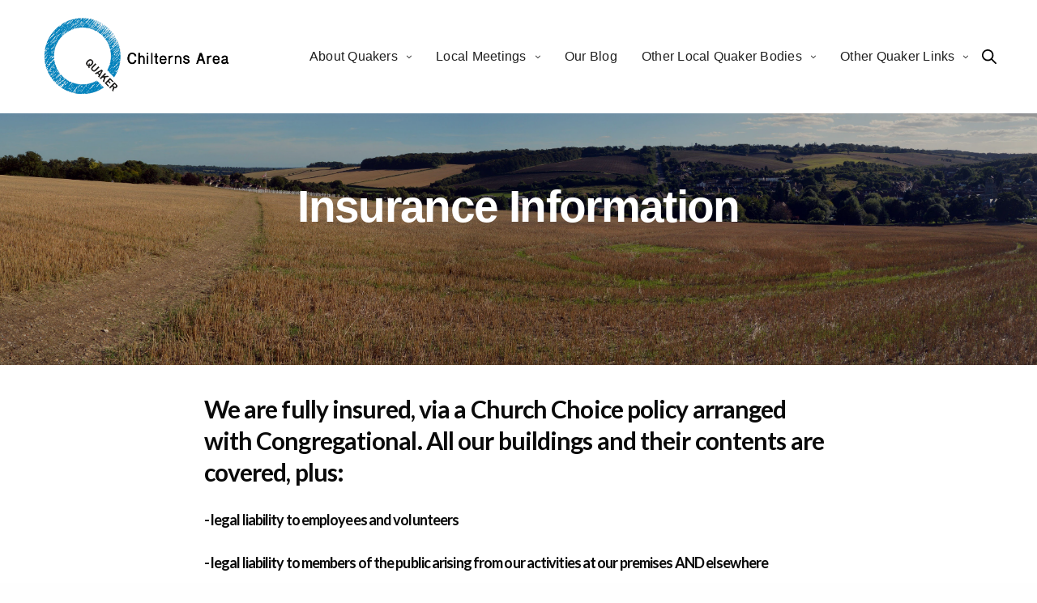

--- FILE ---
content_type: text/html; charset=UTF-8
request_url: https://caqm.org.uk/insurance-information
body_size: 15369
content:
<!doctype html>
<html lang="en-GB" class=" custom-scrollbar-off">
<head>
	<meta charset="UTF-8" />
	<meta name="viewport" content="width=device-width, initial-scale=1, maximum-scale=1, viewport-fit=cover">
	<link rel="profile" href="https://gmpg.org/xfn/11">
	<link rel="pingback" href="https://caqm.org.uk/xmlrpc.php">
	<meta name='robots' content='index, follow, max-image-preview:large, max-snippet:-1, max-video-preview:-1' />
	<style>img:is([sizes="auto" i], [sizes^="auto," i]) { contain-intrinsic-size: 3000px 1500px }</style>
	<script id="cookieyes" type="text/javascript" src="https://cdn-cookieyes.com/client_data/7388b921af7f6c58ebe93d49/script.js"></script>
	<!-- This site is optimized with the Yoast SEO plugin v26.0 - https://yoast.com/wordpress/plugins/seo/ -->
	<title>Insurance Information &#187; Quakers Chiltern Area</title>
	<meta name="description" content="We are fully insured, via a Church Choice policy arranged with Congregational." />
	<link rel="canonical" href="https://caqm.org.uk/insurance-information" />
	<meta property="og:locale" content="en_GB" />
	<meta property="og:type" content="article" />
	<meta property="og:title" content="Insurance Information &#187; Quakers Chiltern Area" />
	<meta property="og:description" content="We are fully insured, via a Church Choice policy arranged with Congregational." />
	<meta property="og:url" content="https://caqm.org.uk/insurance-information" />
	<meta property="og:site_name" content="Quakers Chiltern Area" />
	<meta property="article:publisher" content="https://en-gb.facebook.com/BritishQuakers/" />
	<meta property="article:modified_time" content="2019-07-23T10:41:04+00:00" />
	<meta property="og:image" content="https://caqm.org.uk/wp-content/uploads/2018/09/IMG_20170702_134301579.jpg" />
	<meta property="og:image:width" content="4160" />
	<meta property="og:image:height" content="2340" />
	<meta property="og:image:type" content="image/jpeg" />
	<meta name="twitter:card" content="summary_large_image" />
	<meta name="twitter:site" content="@BritishQuakers" />
	<script type="application/ld+json" class="yoast-schema-graph">{"@context":"https://schema.org","@graph":[{"@type":"WebPage","@id":"https://caqm.org.uk/insurance-information","url":"https://caqm.org.uk/insurance-information","name":"Insurance Information &#187; Quakers Chiltern Area","isPartOf":{"@id":"https://caqm.org.uk/#website"},"primaryImageOfPage":{"@id":"https://caqm.org.uk/insurance-information#primaryimage"},"image":{"@id":"https://caqm.org.uk/insurance-information#primaryimage"},"thumbnailUrl":"https://caqm.org.uk/wp-content/uploads/2018/09/IMG_20170702_134301579.jpg","datePublished":"2019-07-19T15:41:50+00:00","dateModified":"2019-07-23T10:41:04+00:00","description":"We are fully insured, via a Church Choice policy arranged with Congregational.","breadcrumb":{"@id":"https://caqm.org.uk/insurance-information#breadcrumb"},"inLanguage":"en-GB","potentialAction":[{"@type":"ReadAction","target":["https://caqm.org.uk/insurance-information"]}]},{"@type":"ImageObject","inLanguage":"en-GB","@id":"https://caqm.org.uk/insurance-information#primaryimage","url":"https://caqm.org.uk/wp-content/uploads/2018/09/IMG_20170702_134301579.jpg","contentUrl":"https://caqm.org.uk/wp-content/uploads/2018/09/IMG_20170702_134301579.jpg","width":4160,"height":2340},{"@type":"BreadcrumbList","@id":"https://caqm.org.uk/insurance-information#breadcrumb","itemListElement":[{"@type":"ListItem","position":1,"name":"Home","item":"https://caqm.org.uk/"},{"@type":"ListItem","position":2,"name":"Insurance Information"}]},{"@type":"WebSite","@id":"https://caqm.org.uk/#website","url":"https://caqm.org.uk/","name":"Quakers Chiltern Area","description":"Welcome","publisher":{"@id":"https://caqm.org.uk/#organization"},"potentialAction":[{"@type":"SearchAction","target":{"@type":"EntryPoint","urlTemplate":"https://caqm.org.uk/?s={search_term_string}"},"query-input":{"@type":"PropertyValueSpecification","valueRequired":true,"valueName":"search_term_string"}}],"inLanguage":"en-GB"},{"@type":"Organization","@id":"https://caqm.org.uk/#organization","name":"Quakers - Chiltern Area","url":"https://caqm.org.uk/","logo":{"@type":"ImageObject","inLanguage":"en-GB","@id":"https://caqm.org.uk/#/schema/logo/image/","url":"https://caqm.org.uk/wp-content/uploads/2018/05/cropped-qt.jpg","contentUrl":"https://caqm.org.uk/wp-content/uploads/2018/05/cropped-qt.jpg","width":512,"height":512,"caption":"Quakers - Chiltern Area"},"image":{"@id":"https://caqm.org.uk/#/schema/logo/image/"},"sameAs":["https://en-gb.facebook.com/BritishQuakers/","https://x.com/BritishQuakers"]}]}</script>
	<!-- / Yoast SEO plugin. -->


<link rel="alternate" type="application/rss+xml" title="Quakers Chiltern Area &raquo; Feed" href="https://caqm.org.uk/feed" />
<link rel="alternate" type="application/rss+xml" title="Quakers Chiltern Area &raquo; Comments Feed" href="https://caqm.org.uk/comments/feed" />
<script type="text/javascript">
/* <![CDATA[ */
window._wpemojiSettings = {"baseUrl":"https:\/\/s.w.org\/images\/core\/emoji\/16.0.1\/72x72\/","ext":".png","svgUrl":"https:\/\/s.w.org\/images\/core\/emoji\/16.0.1\/svg\/","svgExt":".svg","source":{"concatemoji":"https:\/\/caqm.org.uk\/wp-includes\/js\/wp-emoji-release.min.js?ver=6.8.3"}};
/*! This file is auto-generated */
!function(s,n){var o,i,e;function c(e){try{var t={supportTests:e,timestamp:(new Date).valueOf()};sessionStorage.setItem(o,JSON.stringify(t))}catch(e){}}function p(e,t,n){e.clearRect(0,0,e.canvas.width,e.canvas.height),e.fillText(t,0,0);var t=new Uint32Array(e.getImageData(0,0,e.canvas.width,e.canvas.height).data),a=(e.clearRect(0,0,e.canvas.width,e.canvas.height),e.fillText(n,0,0),new Uint32Array(e.getImageData(0,0,e.canvas.width,e.canvas.height).data));return t.every(function(e,t){return e===a[t]})}function u(e,t){e.clearRect(0,0,e.canvas.width,e.canvas.height),e.fillText(t,0,0);for(var n=e.getImageData(16,16,1,1),a=0;a<n.data.length;a++)if(0!==n.data[a])return!1;return!0}function f(e,t,n,a){switch(t){case"flag":return n(e,"\ud83c\udff3\ufe0f\u200d\u26a7\ufe0f","\ud83c\udff3\ufe0f\u200b\u26a7\ufe0f")?!1:!n(e,"\ud83c\udde8\ud83c\uddf6","\ud83c\udde8\u200b\ud83c\uddf6")&&!n(e,"\ud83c\udff4\udb40\udc67\udb40\udc62\udb40\udc65\udb40\udc6e\udb40\udc67\udb40\udc7f","\ud83c\udff4\u200b\udb40\udc67\u200b\udb40\udc62\u200b\udb40\udc65\u200b\udb40\udc6e\u200b\udb40\udc67\u200b\udb40\udc7f");case"emoji":return!a(e,"\ud83e\udedf")}return!1}function g(e,t,n,a){var r="undefined"!=typeof WorkerGlobalScope&&self instanceof WorkerGlobalScope?new OffscreenCanvas(300,150):s.createElement("canvas"),o=r.getContext("2d",{willReadFrequently:!0}),i=(o.textBaseline="top",o.font="600 32px Arial",{});return e.forEach(function(e){i[e]=t(o,e,n,a)}),i}function t(e){var t=s.createElement("script");t.src=e,t.defer=!0,s.head.appendChild(t)}"undefined"!=typeof Promise&&(o="wpEmojiSettingsSupports",i=["flag","emoji"],n.supports={everything:!0,everythingExceptFlag:!0},e=new Promise(function(e){s.addEventListener("DOMContentLoaded",e,{once:!0})}),new Promise(function(t){var n=function(){try{var e=JSON.parse(sessionStorage.getItem(o));if("object"==typeof e&&"number"==typeof e.timestamp&&(new Date).valueOf()<e.timestamp+604800&&"object"==typeof e.supportTests)return e.supportTests}catch(e){}return null}();if(!n){if("undefined"!=typeof Worker&&"undefined"!=typeof OffscreenCanvas&&"undefined"!=typeof URL&&URL.createObjectURL&&"undefined"!=typeof Blob)try{var e="postMessage("+g.toString()+"("+[JSON.stringify(i),f.toString(),p.toString(),u.toString()].join(",")+"));",a=new Blob([e],{type:"text/javascript"}),r=new Worker(URL.createObjectURL(a),{name:"wpTestEmojiSupports"});return void(r.onmessage=function(e){c(n=e.data),r.terminate(),t(n)})}catch(e){}c(n=g(i,f,p,u))}t(n)}).then(function(e){for(var t in e)n.supports[t]=e[t],n.supports.everything=n.supports.everything&&n.supports[t],"flag"!==t&&(n.supports.everythingExceptFlag=n.supports.everythingExceptFlag&&n.supports[t]);n.supports.everythingExceptFlag=n.supports.everythingExceptFlag&&!n.supports.flag,n.DOMReady=!1,n.readyCallback=function(){n.DOMReady=!0}}).then(function(){return e}).then(function(){var e;n.supports.everything||(n.readyCallback(),(e=n.source||{}).concatemoji?t(e.concatemoji):e.wpemoji&&e.twemoji&&(t(e.twemoji),t(e.wpemoji)))}))}((window,document),window._wpemojiSettings);
/* ]]> */
</script>
<style id='wp-emoji-styles-inline-css' type='text/css'>

	img.wp-smiley, img.emoji {
		display: inline !important;
		border: none !important;
		box-shadow: none !important;
		height: 1em !important;
		width: 1em !important;
		margin: 0 0.07em !important;
		vertical-align: -0.1em !important;
		background: none !important;
		padding: 0 !important;
	}
</style>
<link rel='stylesheet' id='wp-block-library-css' href='https://caqm.org.uk/wp-includes/css/dist/block-library/style.min.css?ver=6.8.3' media='all' />
<style id='classic-theme-styles-inline-css' type='text/css'>
/*! This file is auto-generated */
.wp-block-button__link{color:#fff;background-color:#32373c;border-radius:9999px;box-shadow:none;text-decoration:none;padding:calc(.667em + 2px) calc(1.333em + 2px);font-size:1.125em}.wp-block-file__button{background:#32373c;color:#fff;text-decoration:none}
</style>
<style id='global-styles-inline-css' type='text/css'>
:root{--wp--preset--aspect-ratio--square: 1;--wp--preset--aspect-ratio--4-3: 4/3;--wp--preset--aspect-ratio--3-4: 3/4;--wp--preset--aspect-ratio--3-2: 3/2;--wp--preset--aspect-ratio--2-3: 2/3;--wp--preset--aspect-ratio--16-9: 16/9;--wp--preset--aspect-ratio--9-16: 9/16;--wp--preset--color--black: #000000;--wp--preset--color--cyan-bluish-gray: #abb8c3;--wp--preset--color--white: #ffffff;--wp--preset--color--pale-pink: #f78da7;--wp--preset--color--vivid-red: #cf2e2e;--wp--preset--color--luminous-vivid-orange: #ff6900;--wp--preset--color--luminous-vivid-amber: #fcb900;--wp--preset--color--light-green-cyan: #7bdcb5;--wp--preset--color--vivid-green-cyan: #00d084;--wp--preset--color--pale-cyan-blue: #8ed1fc;--wp--preset--color--vivid-cyan-blue: #0693e3;--wp--preset--color--vivid-purple: #9b51e0;--wp--preset--color--thb-accent: #4097d1;--wp--preset--gradient--vivid-cyan-blue-to-vivid-purple: linear-gradient(135deg,rgba(6,147,227,1) 0%,rgb(155,81,224) 100%);--wp--preset--gradient--light-green-cyan-to-vivid-green-cyan: linear-gradient(135deg,rgb(122,220,180) 0%,rgb(0,208,130) 100%);--wp--preset--gradient--luminous-vivid-amber-to-luminous-vivid-orange: linear-gradient(135deg,rgba(252,185,0,1) 0%,rgba(255,105,0,1) 100%);--wp--preset--gradient--luminous-vivid-orange-to-vivid-red: linear-gradient(135deg,rgba(255,105,0,1) 0%,rgb(207,46,46) 100%);--wp--preset--gradient--very-light-gray-to-cyan-bluish-gray: linear-gradient(135deg,rgb(238,238,238) 0%,rgb(169,184,195) 100%);--wp--preset--gradient--cool-to-warm-spectrum: linear-gradient(135deg,rgb(74,234,220) 0%,rgb(151,120,209) 20%,rgb(207,42,186) 40%,rgb(238,44,130) 60%,rgb(251,105,98) 80%,rgb(254,248,76) 100%);--wp--preset--gradient--blush-light-purple: linear-gradient(135deg,rgb(255,206,236) 0%,rgb(152,150,240) 100%);--wp--preset--gradient--blush-bordeaux: linear-gradient(135deg,rgb(254,205,165) 0%,rgb(254,45,45) 50%,rgb(107,0,62) 100%);--wp--preset--gradient--luminous-dusk: linear-gradient(135deg,rgb(255,203,112) 0%,rgb(199,81,192) 50%,rgb(65,88,208) 100%);--wp--preset--gradient--pale-ocean: linear-gradient(135deg,rgb(255,245,203) 0%,rgb(182,227,212) 50%,rgb(51,167,181) 100%);--wp--preset--gradient--electric-grass: linear-gradient(135deg,rgb(202,248,128) 0%,rgb(113,206,126) 100%);--wp--preset--gradient--midnight: linear-gradient(135deg,rgb(2,3,129) 0%,rgb(40,116,252) 100%);--wp--preset--font-size--small: 13px;--wp--preset--font-size--medium: 20px;--wp--preset--font-size--large: 36px;--wp--preset--font-size--x-large: 42px;--wp--preset--spacing--20: 0.44rem;--wp--preset--spacing--30: 0.67rem;--wp--preset--spacing--40: 1rem;--wp--preset--spacing--50: 1.5rem;--wp--preset--spacing--60: 2.25rem;--wp--preset--spacing--70: 3.38rem;--wp--preset--spacing--80: 5.06rem;--wp--preset--shadow--natural: 6px 6px 9px rgba(0, 0, 0, 0.2);--wp--preset--shadow--deep: 12px 12px 50px rgba(0, 0, 0, 0.4);--wp--preset--shadow--sharp: 6px 6px 0px rgba(0, 0, 0, 0.2);--wp--preset--shadow--outlined: 6px 6px 0px -3px rgba(255, 255, 255, 1), 6px 6px rgba(0, 0, 0, 1);--wp--preset--shadow--crisp: 6px 6px 0px rgba(0, 0, 0, 1);}:where(.is-layout-flex){gap: 0.5em;}:where(.is-layout-grid){gap: 0.5em;}body .is-layout-flex{display: flex;}.is-layout-flex{flex-wrap: wrap;align-items: center;}.is-layout-flex > :is(*, div){margin: 0;}body .is-layout-grid{display: grid;}.is-layout-grid > :is(*, div){margin: 0;}:where(.wp-block-columns.is-layout-flex){gap: 2em;}:where(.wp-block-columns.is-layout-grid){gap: 2em;}:where(.wp-block-post-template.is-layout-flex){gap: 1.25em;}:where(.wp-block-post-template.is-layout-grid){gap: 1.25em;}.has-black-color{color: var(--wp--preset--color--black) !important;}.has-cyan-bluish-gray-color{color: var(--wp--preset--color--cyan-bluish-gray) !important;}.has-white-color{color: var(--wp--preset--color--white) !important;}.has-pale-pink-color{color: var(--wp--preset--color--pale-pink) !important;}.has-vivid-red-color{color: var(--wp--preset--color--vivid-red) !important;}.has-luminous-vivid-orange-color{color: var(--wp--preset--color--luminous-vivid-orange) !important;}.has-luminous-vivid-amber-color{color: var(--wp--preset--color--luminous-vivid-amber) !important;}.has-light-green-cyan-color{color: var(--wp--preset--color--light-green-cyan) !important;}.has-vivid-green-cyan-color{color: var(--wp--preset--color--vivid-green-cyan) !important;}.has-pale-cyan-blue-color{color: var(--wp--preset--color--pale-cyan-blue) !important;}.has-vivid-cyan-blue-color{color: var(--wp--preset--color--vivid-cyan-blue) !important;}.has-vivid-purple-color{color: var(--wp--preset--color--vivid-purple) !important;}.has-black-background-color{background-color: var(--wp--preset--color--black) !important;}.has-cyan-bluish-gray-background-color{background-color: var(--wp--preset--color--cyan-bluish-gray) !important;}.has-white-background-color{background-color: var(--wp--preset--color--white) !important;}.has-pale-pink-background-color{background-color: var(--wp--preset--color--pale-pink) !important;}.has-vivid-red-background-color{background-color: var(--wp--preset--color--vivid-red) !important;}.has-luminous-vivid-orange-background-color{background-color: var(--wp--preset--color--luminous-vivid-orange) !important;}.has-luminous-vivid-amber-background-color{background-color: var(--wp--preset--color--luminous-vivid-amber) !important;}.has-light-green-cyan-background-color{background-color: var(--wp--preset--color--light-green-cyan) !important;}.has-vivid-green-cyan-background-color{background-color: var(--wp--preset--color--vivid-green-cyan) !important;}.has-pale-cyan-blue-background-color{background-color: var(--wp--preset--color--pale-cyan-blue) !important;}.has-vivid-cyan-blue-background-color{background-color: var(--wp--preset--color--vivid-cyan-blue) !important;}.has-vivid-purple-background-color{background-color: var(--wp--preset--color--vivid-purple) !important;}.has-black-border-color{border-color: var(--wp--preset--color--black) !important;}.has-cyan-bluish-gray-border-color{border-color: var(--wp--preset--color--cyan-bluish-gray) !important;}.has-white-border-color{border-color: var(--wp--preset--color--white) !important;}.has-pale-pink-border-color{border-color: var(--wp--preset--color--pale-pink) !important;}.has-vivid-red-border-color{border-color: var(--wp--preset--color--vivid-red) !important;}.has-luminous-vivid-orange-border-color{border-color: var(--wp--preset--color--luminous-vivid-orange) !important;}.has-luminous-vivid-amber-border-color{border-color: var(--wp--preset--color--luminous-vivid-amber) !important;}.has-light-green-cyan-border-color{border-color: var(--wp--preset--color--light-green-cyan) !important;}.has-vivid-green-cyan-border-color{border-color: var(--wp--preset--color--vivid-green-cyan) !important;}.has-pale-cyan-blue-border-color{border-color: var(--wp--preset--color--pale-cyan-blue) !important;}.has-vivid-cyan-blue-border-color{border-color: var(--wp--preset--color--vivid-cyan-blue) !important;}.has-vivid-purple-border-color{border-color: var(--wp--preset--color--vivid-purple) !important;}.has-vivid-cyan-blue-to-vivid-purple-gradient-background{background: var(--wp--preset--gradient--vivid-cyan-blue-to-vivid-purple) !important;}.has-light-green-cyan-to-vivid-green-cyan-gradient-background{background: var(--wp--preset--gradient--light-green-cyan-to-vivid-green-cyan) !important;}.has-luminous-vivid-amber-to-luminous-vivid-orange-gradient-background{background: var(--wp--preset--gradient--luminous-vivid-amber-to-luminous-vivid-orange) !important;}.has-luminous-vivid-orange-to-vivid-red-gradient-background{background: var(--wp--preset--gradient--luminous-vivid-orange-to-vivid-red) !important;}.has-very-light-gray-to-cyan-bluish-gray-gradient-background{background: var(--wp--preset--gradient--very-light-gray-to-cyan-bluish-gray) !important;}.has-cool-to-warm-spectrum-gradient-background{background: var(--wp--preset--gradient--cool-to-warm-spectrum) !important;}.has-blush-light-purple-gradient-background{background: var(--wp--preset--gradient--blush-light-purple) !important;}.has-blush-bordeaux-gradient-background{background: var(--wp--preset--gradient--blush-bordeaux) !important;}.has-luminous-dusk-gradient-background{background: var(--wp--preset--gradient--luminous-dusk) !important;}.has-pale-ocean-gradient-background{background: var(--wp--preset--gradient--pale-ocean) !important;}.has-electric-grass-gradient-background{background: var(--wp--preset--gradient--electric-grass) !important;}.has-midnight-gradient-background{background: var(--wp--preset--gradient--midnight) !important;}.has-small-font-size{font-size: var(--wp--preset--font-size--small) !important;}.has-medium-font-size{font-size: var(--wp--preset--font-size--medium) !important;}.has-large-font-size{font-size: var(--wp--preset--font-size--large) !important;}.has-x-large-font-size{font-size: var(--wp--preset--font-size--x-large) !important;}
:where(.wp-block-post-template.is-layout-flex){gap: 1.25em;}:where(.wp-block-post-template.is-layout-grid){gap: 1.25em;}
:where(.wp-block-columns.is-layout-flex){gap: 2em;}:where(.wp-block-columns.is-layout-grid){gap: 2em;}
:root :where(.wp-block-pullquote){font-size: 1.5em;line-height: 1.6;}
</style>
<link rel='stylesheet' id='mc4wp-form-themes-css' href='https://caqm.org.uk/wp-content/plugins/mailchimp-for-wp/assets/css/form-themes.css?ver=4.10.7' media='all' />
<link rel='stylesheet' id='thb-fa-css' href='https://caqm.org.uk/wp-content/themes/werkstatt/assets/css/font-awesome.min.css?ver=4.7.4' media='all' />
<link rel='stylesheet' id='thb-app-css' href='https://caqm.org.uk/wp-content/themes/werkstatt/assets/css/app.css?ver=4.7.4' media='all' />
<style id='thb-app-inline-css' type='text/css'>
h1,h2,h3,h4,h5,h6,.post.style9 .post-meta,.primary-font {}h1,.h1 {}h2 {}h3 {}h4 {}h5 {}h6 {}p {color:#0a0a0a;}.columns.thb-light-column p {color:#fff;}em {}label {}label {}.thb-mobile-menu a {}.thb-mobile-menu .sub-menu li a {}.thb-full-menu li a,.header.style3 .thb-full-menu>li>a {}.thb-full-menu .sub-menu li a,.header.style3 .thb-full-menu .sub-menu li a {}.thb-full-menu>li>a.social,.header.style3 .thb-full-menu.socials li a.social {}.footer h6,.footer.dark h6 {color:#0a0a0a;}#footer .widget {}#subfooter {}.subfooter .socials a {}body {}input[type="submit"],.button,.btn,.btn-text,.btn[class*="thb-"]{}#mobile-menu,.header {}.products .product .thb_title_holder h2 {}.product-detail .product-information h1.product_title {}.product-detail .product-information .woocommerce-product-details__short-description,.product-detail .product-information .woocommerce-product-details__short-description p {}.header .logolink .logoimg {max-height:110px;}.header .logolink .logoimg[src$=".svg"] {height:110px;}@media only screen and (min-width:64.063em) {#mobile-menu.style1 {width:50%;}}.header:before,.header.style3 {background-color: !important;background-repeat:repeat-y !important;background-attachment:fixed !important;}.page-id-1526 #wrapper div[role="main"] {}.footer {background-color:#219cd1 !important;background-image:none !important;}a:hover, ol li:before, ol li ol li:before, .thb-full-menu li.menu-item-has-children.sfHover > a, .mm-link-animation-bg-fill .thb-mobile-menu a:hover, .mm-link-animation-bg-fill .thb-mobile-menu li.current_page_item:not(.has-hash), .post .post-title a:hover, .authorpage .author-content .square-icon:hover, ol.commentlist .comment .reply a, input[type="submit"].thb-border-style.accent,.button.thb-border-style.accent,.btn.thb-border-style.accent, input[type="submit"].thb-text-style.accent,.button.thb-text-style.accent,.btn.thb-text-style.accent, .more-link, .pagination .page-numbers.current, .pagination .page-numbers:not(.dots):hover, .thb-portfolio .type-portfolio.style2:hover h2, .thb-list-portfolio:not(.thb-bg-grid-full) .thb-content-side .type-portfolio.active h1, .thb-list-portfolio:not(.thb-bg-grid-full) .thb-content-side .type-portfolio.active h2, .thb-list-portfolio:not(.thb-bg-grid-full) .thb-content-side .type-portfolio.active h3, .thb-list-portfolio:not(.thb-bg-grid-full) .thb-content-side .type-portfolio.active .thb-categories, .thb-list-portfolio:not(.thb-bg-grid-full) .thb-content-side.light-title .type-portfolio.active h1, .thb-list-portfolio:not(.thb-bg-grid-full) .thb-content-side.light-title .type-portfolio.active h2, .thb-list-portfolio:not(.thb-bg-grid-full) .thb-content-side.light-title .type-portfolio.active h3, .thb-list-portfolio:not(.thb-bg-grid-full) .thb-content-side.light-title .type-portfolio.active .thb-categories, .thb-autotype .thb-autotype-entry, .post_nav_link:hover span, .thb-breadcrumb-holder a:hover, .thb-counter, .thb-counter h6, .thb-portfolio-filter.style2 ul li a.active, .thb-portfolio-filter.style2 ul li a:hover, .thb-portfolio-filter.style3 ul li a.active, .thb-portfolio-filter.style3 ul li a:hover, .white-header .thb-full-menu>li.current-menu-item:not(.has-hash)>a, .light-title .header:not(.hover):not(:hover) .thb-full-menu>li.current-menu-item:not(.has-hash)>a, .disable_header_fill-on.light-title .header .thb-full-menu>li.current-menu-item:not(.has-hash)>a, .thb-full-menu li.current-menu-item:not(.has-hash)>a, #wrapper ol li:before, #wrapper ol li ol li:before, header.style3.dark .thb-full-menu>li.current-menu-item:not(.has-hash)>a, .btn.thb-fill-style.accent,.white-header .thb-full-menu>li.current-menu-item:not(.has-hash)>a, .header.style3.dark .thb-full-menu>li.current-menu-item:not(.has-hash)>a, .light-title:not(.midnight_on) .header:not(.hover):not(:hover):not(.style3) .thb-full-menu>li.current-menu-item:not(.has-hash)>a, .disable_header_fill-on.light-title:not(.midnight_on) .header:not(.style3) .thb-full-menu>li.current-menu-item:not(.has-hash)>a, .midnightHeader.light-title .thb-full-menu>li.current-menu-item:not(.has-hash)>a,.has-thb-accent-color,.wp-block-button .wp-block-button__link.has-thb-accent-color,input[type="submit"].thb-border-line-style.accent, .button.thb-border-line-style.accent, .btn.thb-border-line-style.accent {color:#4097d1;}.post.style5 .blog-content:after, .post.style6 .post-gallery, .post.style7 .blog-content:after, input[type="submit"]:hover, .button:not(.thb-text-style):not(.thb-border-style):not(.thb-fill-style):not(.thb-solid-border):hover, .btn:not(.thb-text-style):not(.thb-border-style):not(.thb-fill-style):not(.thb-solid-border):not(.thb-border-line-style):hover, .button.wc-forward, .place-order .button, input[type="submit"].accent,.button.accent:not(.thb-text-style):not(.thb-border-style):not(.thb-fill-style),.btn.accent:not(.thb-text-style):not(.thb-border-style):not(.thb-fill-style):not(.thb-solid-border):not(.thb-border-line-style), input[type="submit"].thb-3d-style.accent span,.button.thb-3d-style.accent span,.btn.thb-3d-style.accent span, input[type="submit"].thb-border-style.accent:hover,.button.thb-border-style.accent:hover,.btn.thb-border-style.accent:hover, input[type="submit"].thb-fill-style.accent:before,.button.thb-fill-style.accent:before,.btn.thb-fill-style.accent:before, input[type="submit"].thb-text-style.accent:before, input[type="submit"].thb-text-style.accent:after,input[type="submit"].thb-text-style.accent span:before,input[type="submit"].thb-text-style.accent span:after,.button.thb-text-style.accent:before,.button.thb-text-style.accent:after,.button.thb-text-style.accent span:before,.button.thb-text-style.accent span:after,.btn.thb-text-style.accent:before,.btn.thb-text-style.accent:after,.btn.thb-text-style.accent span:before,.btn.thb-text-style.accent span:after, .pagination .page-numbers.prev:before, .pagination .page-numbers.next:after, .thb_row_pagination li:hover, .thb_row_pagination li.active, .thb_row_pagination li:hover span, .thb_row_pagination li.active span, .swiper-container .swiper-nav.arrow-style1:hover span, .slick-nav:hover span, .slick-dots li.slick-active, .thb-iconbox.type2:hover, .thb_call_to_action, #music_toggle:hover, #music_toggle.on, .woocommerce-MyAccount-navigation ul li:hover a, .woocommerce-MyAccount-navigation ul li.is-active a, .btn.thb-solid-border.accent:hover, .thb-image-slider.thb-image-slider-style4 figcaption, .swiper-nav.style1:hover span, .thb-portfolio-filter.style3 ul li a.active:before, .thb-portfolio-filter.style3 ul li a:hover:before, .thb-client-row.thb-opacity.with-accent .thb-client:hover, .swiper-container .light-pagination+.swiper-nav+.swiper-nav.arrow-style1:hover span, .btn-text.style3 .circle-btn, .thb-page-header .thb-blog-categories li a:after,.has-thb-accent-background-color,.wp-block-button .wp-block-button__link.has-thb-accent-background-color,input[type="submit"].thb-border-line-style.accent:after, .button.thb-border-line-style.accent:after, .btn.thb-border-line-style.accent:after {background-color:#4097d1;}.btn.thb-fill-style.accent:after {background-color:#3a88bc;}.post.style11:hover {background-color:rgba(64,151,209, 0.2);}.thb-team-row .thb-team-member .team-information {background-color:rgba(64,151,209, 0.9);}ol li:before, ol li ol li:before, input[type="text"]:focus, input[type="password"]:focus,input[type="date"]:focus,input[type="datetime"]:focus,input[type="email"]:focus,input[type="number"]:focus,input[type="search"]:focus,input[type="tel"]:focus,input[type="time"]:focus,input[type="url"]:focus,textarea:focus, input[type="submit"].thb-border-style.accent,.button.thb-border-style.accent,.btn.thb-border-style.accent, input[type="submit"].thb-fill-style.accent,.button.thb-fill-style.accent, input[type="submit"].thb-text-style.accent span,.button.thb-text-style.accent span,.btn.thb-text-style.accent span, .thb-portfolio .type-portfolio.thb-border-hover .portfolio-link:before, .swiper-container .swiper-nav.arrow-style1:hover span, .slick-nav:hover span, .thb-team-row .thb-team-member.thb-add-new > a:hover, .thb-iconbox.type2:hover, .woocommerce-MyAccount-navigation ul li:hover a, .woocommerce-MyAccount-navigation ul li.is-active a, .btn.thb-solid-border.accent:hover, .swiper-nav.style1:hover span, .light-arrow .slick-nav:hover span, .post.style1.style8:hover, .thb-portfolio .type-portfolio.style6 .portfolio-holder:after, #wrapper ol li:before, #wrapper ol li ol li:before, .btn.thb-fill-style.accent, input[type="submit"].thb-border-line-style.accent, .button.thb-border-line-style.accent, .btn.thb-border-line-style.accent {border-color:#4097d1;}.thb-image-slider.thb-image-slider-style4 figcaption:after {border-top-color:#4097d1;}.thb-iconbox.type3:after {box-shadow:inset 0 -75px 60px -35px #4097d1;}.woocommerce-MyAccount-navigation ul li:hover+li a, .woocommerce-MyAccount-navigation ul li.is-active+li a {border-top-color:#4097d1;}.thb-preloader .thb-preloader-icon-hexagon .preloader-path,.thb-preloader .thb-preloader-icon-circle .path,.thb-team-row .thb-team-member.thb-add-new > a:hover svg path,.thb-iconbox.type3 svg path, .thb-iconbox.type3 svg circle, .thb-iconbox.type3 svg rect, .thb-iconbox.type3 svg ellipse,.thb-counter figure svg path, .thb-counter figure svg circle, .thb-counter figure svg rect, .thb-counter figure svg ellipse {stroke:#4097d1;}.thb-list-portfolio:not(.thb-bg-grid-full) .thb-content-side .type-portfolio.active .next svg, .thb-list-portfolio:not(.thb-bg-grid-full) .thb-content-side.light-title .type-portfolio.active .next svg, .btn-text.style4 .arrow svg:first-child {fill:#4097d1;}.thb-show-all .items ul li:hover figure {box-shadow:0 0 0 3px #4097d1 inset;}.footer .widget a { color:#ffffff !important; }.footer .widget a:hover { color:#b33062 !important; }.footer.dark .widget a { color:#ffffff !important; }.footer.dark .widget a:hover { color:#b33062 !important; }#footer {padding-top:50pt;padding-bottom:0pt;;}
</style>
<link rel='stylesheet' id='thb-style-css' href='https://caqm.org.uk/wp-content/themes/werkstatt/style.css?ver=4.7.4' media='all' />
<link rel='stylesheet' id='simcal-qtip-css' href='https://caqm.org.uk/wp-content/plugins/google-calendar-events/assets/generated/vendor/jquery.qtip.min.css?ver=3.5.5' media='all' />
<link rel='stylesheet' id='simcal-default-calendar-grid-css' href='https://caqm.org.uk/wp-content/plugins/google-calendar-events/assets/generated/default-calendar-grid.min.css?ver=3.5.5' media='all' />
<link rel='stylesheet' id='simcal-default-calendar-list-css' href='https://caqm.org.uk/wp-content/plugins/google-calendar-events/assets/generated/default-calendar-list.min.css?ver=3.5.5' media='all' />
<link rel='stylesheet' id='js_composer_front-css' href='https://caqm.org.uk/wp-content/plugins/js_composer/assets/css/js_composer.min.css?ver=7.4' media='all' />
<script type="text/javascript" src="https://caqm.org.uk/wp-includes/js/jquery/jquery.min.js?ver=3.7.1" id="jquery-core-js"></script>
<script type="text/javascript" src="https://caqm.org.uk/wp-includes/js/jquery/jquery-migrate.min.js?ver=3.4.1" id="jquery-migrate-js"></script>
<script></script><link rel="https://api.w.org/" href="https://caqm.org.uk/wp-json/" /><link rel="alternate" title="JSON" type="application/json" href="https://caqm.org.uk/wp-json/wp/v2/pages/1526" /><link rel="EditURI" type="application/rsd+xml" title="RSD" href="https://caqm.org.uk/xmlrpc.php?rsd" />
<meta name="generator" content="WordPress 6.8.3" />
<link rel='shortlink' href='https://caqm.org.uk/?p=1526' />
<link rel="alternate" title="oEmbed (JSON)" type="application/json+oembed" href="https://caqm.org.uk/wp-json/oembed/1.0/embed?url=https%3A%2F%2Fcaqm.org.uk%2Finsurance-information" />
<link rel="alternate" title="oEmbed (XML)" type="text/xml+oembed" href="https://caqm.org.uk/wp-json/oembed/1.0/embed?url=https%3A%2F%2Fcaqm.org.uk%2Finsurance-information&#038;format=xml" />
<meta name="generator" content="Powered by WPBakery Page Builder - drag and drop page builder for WordPress."/>
<style type="text/css">
body.custom-background #wrapper div[role="main"] { background-color: #ffffff; }
</style>
	<link rel="icon" href="https://caqm.org.uk/wp-content/uploads/2018/05/cropped-qt-32x32.jpg" sizes="32x32" />
<link rel="icon" href="https://caqm.org.uk/wp-content/uploads/2018/05/cropped-qt-192x192.jpg" sizes="192x192" />
<link rel="apple-touch-icon" href="https://caqm.org.uk/wp-content/uploads/2018/05/cropped-qt-180x180.jpg" />
<meta name="msapplication-TileImage" content="https://caqm.org.uk/wp-content/uploads/2018/05/cropped-qt-270x270.jpg" />
<style type="text/css" data-type="vc_shortcodes-custom-css">.vc_custom_1538054008691{padding-top: 150px !important;padding-bottom: 150px !important;background-image: url(http://caqm.org.uk/wp-content/uploads/2018/09/local-meetings.png?id=1015) !important;background-position: center !important;background-repeat: no-repeat !important;background-size: cover !important;}.vc_custom_1536338521918{padding-top: 10px !important;padding-bottom: 25px !important;}.vc_custom_1527703422066{padding-bottom: 40px !important;}.vc_custom_1526323766613{padding-top: 35px !important;}.vc_custom_1538052496161{padding-top: 10px !important;}.vc_custom_1563878458095{padding-top: 25px !important;}.vc_custom_1538046823441{padding-top: 25px !important;}</style><noscript><style> .wpb_animate_when_almost_visible { opacity: 1; }</style></noscript></head>
<body class="wp-singular page-template-default page page-id-1526 wp-theme-werkstatt midnight_off header-lateral-off thb-snap-rows-off thb-dropdown-color-dark scroll-spy-on thb-nav-menu-widget-columns-2 thb-header-fixed-on thb-header-fill-on thb_row_pagination_off lightbox-theme-light right-click-off row_pagination_position-left dark-title disable_header_fill-off disable-row-offset-off mm-link-animation-link-fill footer-shadow-light thb-borders-off overflow-off portfolio_title_animation-on product_style1_color-dark thb-single-product-ajax-on wpb-js-composer js-comp-ver-7.4 vc_responsive">
<div id="wrapper" class="thb-page-transition-off">
	<!-- Start Content Click Capture -->
<div class="click-capture"></div>
<!-- End Content Click Capture -->
<!-- Start Mobile Menu -->
<nav id="mobile-menu" class="dark style1" data-behaviour="thb-default" data-animation="style1">
	<a href="#" class="thb-close" title="Close"><svg xmlns="http://www.w3.org/2000/svg" viewBox="0 0 64 64" enable-background="new 0 0 64 64"><g fill="none" stroke="#000" stroke-width="2" stroke-miterlimit="10"><path d="m18.947 17.15l26.1 25.903"/><path d="m19.05 43.15l25.902-26.1"/></g></svg></a>
			<div class="custom_scroll" id="menu-scroll">
		<div>
			<div class="mobile-menu-container">
			<div class="mobile-menu-top">
								<ul id="menu-navigation" class="thb-mobile-menu"><li id="menu-item-417" class=" menu-item menu-item-type-custom menu-item-object-custom menu-item-has-children menu-item-417"><div class="link_container"><div class="link_inner"><a href="https://caqm.org.uk/about-quakers" data-content="About Quakers" data-menubg=""><span class="nav-link-mask"><span class="nav-link-mask-text">About Quakers</span></span></a><span class="next"><svg xmlns="http://www.w3.org/2000/svg" version="1.1" class="menu_arrow" x="0" y="0" width="16.7" height="11.3" viewBox="0 0 16.7 11.3" enable-background="new 0 0 16.664 11.289" xml:space="preserve"><polygon fill-rule="evenodd" clip-rule="evenodd" points="16.7 5.6 15.3 4.2 15.2 4.2 11 0 9.6 1.4 12.9 4.7 0 4.7 0 6.7 12.8 6.7 9.6 9.9 11 11.3 15.2 7.1 15.3 7.1 16.7 5.7 16.7 5.6 "/></svg></span></div></div>
<ul class="sub-menu">
<li><div class="link_container"><div class="link_inner"><span class="back"><svg xmlns="http://www.w3.org/2000/svg" version="1.1" class="menu_arrow" x="0" y="0" width="16.7" height="11.3" viewBox="0 0 16.7 11.3" enable-background="new 0 0 16.664 11.289" xml:space="preserve"><polygon fill-rule="evenodd" clip-rule="evenodd" points="0 5.6 1.4 4.2 1.4 4.2 5.7 0 7.1 1.4 3.8 4.7 16.7 4.7 16.7 6.7 3.9 6.7 7.1 9.9 5.7 11.3 1.4 7.1 1.4 7.1 0 5.7 0 5.6 "/></svg></span></div></div></li>	<li id="menu-item-434" class=" menu-item menu-item-type-post_type menu-item-object-page menu-item-434"><div class="link_container"><div class="link_inner"><a href="https://caqm.org.uk/our-worship" data-content="Our Worship" data-menubg=""><span class="nav-link-mask"><span class="nav-link-mask-text">Our Worship</span></span></a></div></div></li>
	<li id="menu-item-944" class=" menu-item menu-item-type-post_type menu-item-object-page menu-item-944"><div class="link_container"><div class="link_inner"><a href="https://caqm.org.uk/our-testimonies" data-content="Our Testimonies" data-menubg=""><span class="nav-link-mask"><span class="nav-link-mask-text">Our Testimonies</span></span></a></div></div></li>
	<li id="menu-item-440" class=" menu-item menu-item-type-post_type menu-item-object-page menu-item-440"><div class="link_container"><div class="link_inner"><a href="https://caqm.org.uk/faith-in-action" data-content="Quaker Faith in Action" data-menubg=""><span class="nav-link-mask"><span class="nav-link-mask-text">Quaker Faith in Action</span></span></a></div></div></li>
	<li id="menu-item-945" class=" menu-item menu-item-type-post_type menu-item-object-page menu-item-945"><div class="link_container"><div class="link_inner"><a href="https://caqm.org.uk/what-we-believe" data-content="What We Believe" data-menubg=""><span class="nav-link-mask"><span class="nav-link-mask-text">What We Believe</span></span></a></div></div></li>
</ul>
</li>
<li id="menu-item-1003" class=" menu-item menu-item-type-custom menu-item-object-custom current-menu-ancestor current-menu-parent menu-item-has-children menu-item-1003"><div class="link_container"><div class="link_inner"><a href="http://www.caqm.org.uk/local-meetings" data-content="Local Meetings" data-menubg=""><span class="nav-link-mask"><span class="nav-link-mask-text">Local Meetings</span></span></a><span class="next"><svg xmlns="http://www.w3.org/2000/svg" version="1.1" class="menu_arrow" x="0" y="0" width="16.7" height="11.3" viewBox="0 0 16.7 11.3" enable-background="new 0 0 16.664 11.289" xml:space="preserve"><polygon fill-rule="evenodd" clip-rule="evenodd" points="16.7 5.6 15.3 4.2 15.2 4.2 11 0 9.6 1.4 12.9 4.7 0 4.7 0 6.7 12.8 6.7 9.6 9.9 11 11.3 15.2 7.1 15.3 7.1 16.7 5.7 16.7 5.6 "/></svg></span></div></div>
<ul class="sub-menu">
<li><div class="link_container"><div class="link_inner"><span class="back"><svg xmlns="http://www.w3.org/2000/svg" version="1.1" class="menu_arrow" x="0" y="0" width="16.7" height="11.3" viewBox="0 0 16.7 11.3" enable-background="new 0 0 16.664 11.289" xml:space="preserve"><polygon fill-rule="evenodd" clip-rule="evenodd" points="0 5.6 1.4 4.2 1.4 4.2 5.7 0 7.1 1.4 3.8 4.7 16.7 4.7 16.7 6.7 3.9 6.7 7.1 9.9 5.7 11.3 1.4 7.1 1.4 7.1 0 5.7 0 5.6 "/></svg></span></div></div></li>	<li id="menu-item-477" class=" menu-item menu-item-type-post_type menu-item-object-page menu-item-has-children menu-item-477"><div class="link_container"><div class="link_inner"><a href="https://caqm.org.uk/amersham" data-content="Amersham" data-menubg=""><span class="nav-link-mask"><span class="nav-link-mask-text">Amersham</span></span></a><span class="next"><svg xmlns="http://www.w3.org/2000/svg" version="1.1" class="menu_arrow" x="0" y="0" width="16.7" height="11.3" viewBox="0 0 16.7 11.3" enable-background="new 0 0 16.664 11.289" xml:space="preserve"><polygon fill-rule="evenodd" clip-rule="evenodd" points="16.7 5.6 15.3 4.2 15.2 4.2 11 0 9.6 1.4 12.9 4.7 0 4.7 0 6.7 12.8 6.7 9.6 9.9 11 11.3 15.2 7.1 15.3 7.1 16.7 5.7 16.7 5.6 "/></svg></span></div></div>
	<ul class="sub-menu">
<li><div class="link_container"><div class="link_inner"><span class="back"><svg xmlns="http://www.w3.org/2000/svg" version="1.1" class="menu_arrow" x="0" y="0" width="16.7" height="11.3" viewBox="0 0 16.7 11.3" enable-background="new 0 0 16.664 11.289" xml:space="preserve"><polygon fill-rule="evenodd" clip-rule="evenodd" points="0 5.6 1.4 4.2 1.4 4.2 5.7 0 7.1 1.4 3.8 4.7 16.7 4.7 16.7 6.7 3.9 6.7 7.1 9.9 5.7 11.3 1.4 7.1 1.4 7.1 0 5.7 0 5.6 "/></svg></span></div></div></li>		<li id="menu-item-955" class=" menu-item menu-item-type-post_type menu-item-object-page menu-item-955"><div class="link_container"><div class="link_inner"><a href="https://caqm.org.uk/amersham-hiring-information" data-content="Room Hire in Amersham" data-menubg=""><span class="nav-link-mask"><span class="nav-link-mask-text">Room Hire in Amersham</span></span></a></div></div></li>
		<li id="menu-item-1095" class=" menu-item menu-item-type-post_type menu-item-object-page menu-item-1095"><div class="link_container"><div class="link_inner"><a href="https://caqm.org.uk/amersham-history" data-content="Amersham History" data-menubg=""><span class="nav-link-mask"><span class="nav-link-mask-text">Amersham History</span></span></a></div></div></li>
	</ul>
</li>
	<li id="menu-item-476" class=" menu-item menu-item-type-post_type menu-item-object-page menu-item-has-children menu-item-476"><div class="link_container"><div class="link_inner"><a href="https://caqm.org.uk/aylesbury" data-content="Aylesbury" data-menubg=""><span class="nav-link-mask"><span class="nav-link-mask-text">Aylesbury</span></span></a><span class="next"><svg xmlns="http://www.w3.org/2000/svg" version="1.1" class="menu_arrow" x="0" y="0" width="16.7" height="11.3" viewBox="0 0 16.7 11.3" enable-background="new 0 0 16.664 11.289" xml:space="preserve"><polygon fill-rule="evenodd" clip-rule="evenodd" points="16.7 5.6 15.3 4.2 15.2 4.2 11 0 9.6 1.4 12.9 4.7 0 4.7 0 6.7 12.8 6.7 9.6 9.9 11 11.3 15.2 7.1 15.3 7.1 16.7 5.7 16.7 5.6 "/></svg></span></div></div>
	<ul class="sub-menu">
<li><div class="link_container"><div class="link_inner"><span class="back"><svg xmlns="http://www.w3.org/2000/svg" version="1.1" class="menu_arrow" x="0" y="0" width="16.7" height="11.3" viewBox="0 0 16.7 11.3" enable-background="new 0 0 16.664 11.289" xml:space="preserve"><polygon fill-rule="evenodd" clip-rule="evenodd" points="0 5.6 1.4 4.2 1.4 4.2 5.7 0 7.1 1.4 3.8 4.7 16.7 4.7 16.7 6.7 3.9 6.7 7.1 9.9 5.7 11.3 1.4 7.1 1.4 7.1 0 5.7 0 5.6 "/></svg></span></div></div></li>		<li id="menu-item-1405" class=" menu-item menu-item-type-post_type menu-item-object-page menu-item-1405"><div class="link_container"><div class="link_inner"><a href="https://caqm.org.uk/aylesbury-news" data-content="Aylesbury News" data-menubg=""><span class="nav-link-mask"><span class="nav-link-mask-text">Aylesbury News</span></span></a></div></div></li>
		<li id="menu-item-1870" class=" menu-item menu-item-type-post_type menu-item-object-page menu-item-1870"><div class="link_container"><div class="link_inner"><a href="https://caqm.org.uk/aylesbury-climate-change-justice-vigil" data-content="Aylesbury – Climate Vigil" data-menubg=""><span class="nav-link-mask"><span class="nav-link-mask-text">Aylesbury – Climate Vigil</span></span></a></div></div></li>
		<li id="menu-item-1216" class=" menu-item menu-item-type-post_type menu-item-object-page menu-item-1216"><div class="link_container"><div class="link_inner"><a href="https://caqm.org.uk/aylesbury-room-hire" data-content="Room Hire in Aylesbury" data-menubg=""><span class="nav-link-mask"><span class="nav-link-mask-text">Room Hire in Aylesbury</span></span></a></div></div></li>
	</ul>
</li>
	<li id="menu-item-475" class=" menu-item menu-item-type-post_type menu-item-object-page menu-item-has-children menu-item-475"><div class="link_container"><div class="link_inner"><a href="https://caqm.org.uk/chesham" data-content="Chesham" data-menubg=""><span class="nav-link-mask"><span class="nav-link-mask-text">Chesham</span></span></a><span class="next"><svg xmlns="http://www.w3.org/2000/svg" version="1.1" class="menu_arrow" x="0" y="0" width="16.7" height="11.3" viewBox="0 0 16.7 11.3" enable-background="new 0 0 16.664 11.289" xml:space="preserve"><polygon fill-rule="evenodd" clip-rule="evenodd" points="16.7 5.6 15.3 4.2 15.2 4.2 11 0 9.6 1.4 12.9 4.7 0 4.7 0 6.7 12.8 6.7 9.6 9.9 11 11.3 15.2 7.1 15.3 7.1 16.7 5.7 16.7 5.6 "/></svg></span></div></div>
	<ul class="sub-menu">
<li><div class="link_container"><div class="link_inner"><span class="back"><svg xmlns="http://www.w3.org/2000/svg" version="1.1" class="menu_arrow" x="0" y="0" width="16.7" height="11.3" viewBox="0 0 16.7 11.3" enable-background="new 0 0 16.664 11.289" xml:space="preserve"><polygon fill-rule="evenodd" clip-rule="evenodd" points="0 5.6 1.4 4.2 1.4 4.2 5.7 0 7.1 1.4 3.8 4.7 16.7 4.7 16.7 6.7 3.9 6.7 7.1 9.9 5.7 11.3 1.4 7.1 1.4 7.1 0 5.7 0 5.6 "/></svg></span></div></div></li>		<li id="menu-item-842" class=" menu-item menu-item-type-post_type menu-item-object-page menu-item-842"><div class="link_container"><div class="link_inner"><a href="https://caqm.org.uk/chesham-history" data-content="Chesham Meeting House History" data-menubg=""><span class="nav-link-mask"><span class="nav-link-mask-text">Chesham Meeting House History</span></span></a></div></div></li>
	</ul>
</li>
	<li id="menu-item-474" class=" menu-item menu-item-type-post_type menu-item-object-page menu-item-474"><div class="link_container"><div class="link_inner"><a href="https://caqm.org.uk/chorleywood" data-content="Chorleywood" data-menubg=""><span class="nav-link-mask"><span class="nav-link-mask-text">Chorleywood</span></span></a></div></div></li>
	<li id="menu-item-473" class=" menu-item menu-item-type-post_type menu-item-object-page menu-item-has-children menu-item-473"><div class="link_container"><div class="link_inner"><a href="https://caqm.org.uk/high-wycombe" data-content="High Wycombe" data-menubg=""><span class="nav-link-mask"><span class="nav-link-mask-text">High Wycombe</span></span></a><span class="next"><svg xmlns="http://www.w3.org/2000/svg" version="1.1" class="menu_arrow" x="0" y="0" width="16.7" height="11.3" viewBox="0 0 16.7 11.3" enable-background="new 0 0 16.664 11.289" xml:space="preserve"><polygon fill-rule="evenodd" clip-rule="evenodd" points="16.7 5.6 15.3 4.2 15.2 4.2 11 0 9.6 1.4 12.9 4.7 0 4.7 0 6.7 12.8 6.7 9.6 9.9 11 11.3 15.2 7.1 15.3 7.1 16.7 5.7 16.7 5.6 "/></svg></span></div></div>
	<ul class="sub-menu">
<li><div class="link_container"><div class="link_inner"><span class="back"><svg xmlns="http://www.w3.org/2000/svg" version="1.1" class="menu_arrow" x="0" y="0" width="16.7" height="11.3" viewBox="0 0 16.7 11.3" enable-background="new 0 0 16.664 11.289" xml:space="preserve"><polygon fill-rule="evenodd" clip-rule="evenodd" points="0 5.6 1.4 4.2 1.4 4.2 5.7 0 7.1 1.4 3.8 4.7 16.7 4.7 16.7 6.7 3.9 6.7 7.1 9.9 5.7 11.3 1.4 7.1 1.4 7.1 0 5.7 0 5.6 "/></svg></span></div></div></li>		<li id="menu-item-841" class=" menu-item menu-item-type-post_type menu-item-object-page menu-item-841"><div class="link_container"><div class="link_inner"><a href="https://caqm.org.uk/high-wycombe-hiring-information" data-content="Room Hire in High Wycombe" data-menubg=""><span class="nav-link-mask"><span class="nav-link-mask-text">Room Hire in High Wycombe</span></span></a></div></div></li>
	</ul>
</li>
	<li id="menu-item-1047" class=" menu-item menu-item-type-custom menu-item-object-custom menu-item-has-children menu-item-1047"><div class="link_container"><div class="link_inner"><a href="https://caqm.org.uk/jordans" data-content="Jordans" data-menubg=""><span class="nav-link-mask"><span class="nav-link-mask-text">Jordans</span></span></a><span class="next"><svg xmlns="http://www.w3.org/2000/svg" version="1.1" class="menu_arrow" x="0" y="0" width="16.7" height="11.3" viewBox="0 0 16.7 11.3" enable-background="new 0 0 16.664 11.289" xml:space="preserve"><polygon fill-rule="evenodd" clip-rule="evenodd" points="16.7 5.6 15.3 4.2 15.2 4.2 11 0 9.6 1.4 12.9 4.7 0 4.7 0 6.7 12.8 6.7 9.6 9.9 11 11.3 15.2 7.1 15.3 7.1 16.7 5.7 16.7 5.6 "/></svg></span></div></div>
	<ul class="sub-menu">
<li><div class="link_container"><div class="link_inner"><span class="back"><svg xmlns="http://www.w3.org/2000/svg" version="1.1" class="menu_arrow" x="0" y="0" width="16.7" height="11.3" viewBox="0 0 16.7 11.3" enable-background="new 0 0 16.664 11.289" xml:space="preserve"><polygon fill-rule="evenodd" clip-rule="evenodd" points="0 5.6 1.4 4.2 1.4 4.2 5.7 0 7.1 1.4 3.8 4.7 16.7 4.7 16.7 6.7 3.9 6.7 7.1 9.9 5.7 11.3 1.4 7.1 1.4 7.1 0 5.7 0 5.6 "/></svg></span></div></div></li>		<li id="menu-item-1159" class=" menu-item menu-item-type-custom menu-item-object-custom menu-item-1159"><div class="link_container"><div class="link_inner"><a href="http://www.jordansquakercentre.org/lettings/4574280392" data-content="Room Hire in Jordans" data-menubg=""><span class="nav-link-mask"><span class="nav-link-mask-text">Room Hire in Jordans</span></span></a></div></div></li>
	</ul>
</li>
	<li id="menu-item-471" class=" menu-item menu-item-type-post_type menu-item-object-page menu-item-has-children menu-item-471"><div class="link_container"><div class="link_inner"><a href="https://caqm.org.uk/slough-windsor" data-content="Slough &#038; Windsor" data-menubg=""><span class="nav-link-mask"><span class="nav-link-mask-text">Slough &#038; Windsor</span></span></a><span class="next"><svg xmlns="http://www.w3.org/2000/svg" version="1.1" class="menu_arrow" x="0" y="0" width="16.7" height="11.3" viewBox="0 0 16.7 11.3" enable-background="new 0 0 16.664 11.289" xml:space="preserve"><polygon fill-rule="evenodd" clip-rule="evenodd" points="16.7 5.6 15.3 4.2 15.2 4.2 11 0 9.6 1.4 12.9 4.7 0 4.7 0 6.7 12.8 6.7 9.6 9.9 11 11.3 15.2 7.1 15.3 7.1 16.7 5.7 16.7 5.6 "/></svg></span></div></div>
	<ul class="sub-menu">
<li><div class="link_container"><div class="link_inner"><span class="back"><svg xmlns="http://www.w3.org/2000/svg" version="1.1" class="menu_arrow" x="0" y="0" width="16.7" height="11.3" viewBox="0 0 16.7 11.3" enable-background="new 0 0 16.664 11.289" xml:space="preserve"><polygon fill-rule="evenodd" clip-rule="evenodd" points="0 5.6 1.4 4.2 1.4 4.2 5.7 0 7.1 1.4 3.8 4.7 16.7 4.7 16.7 6.7 3.9 6.7 7.1 9.9 5.7 11.3 1.4 7.1 1.4 7.1 0 5.7 0 5.6 "/></svg></span></div></div></li>		<li id="menu-item-843" class=" menu-item menu-item-type-post_type menu-item-object-page menu-item-843"><div class="link_container"><div class="link_inner"><a href="https://caqm.org.uk/slough-and-windsor-hiring" data-content="Room Hire in Slough and Windsor" data-menubg=""><span class="nav-link-mask"><span class="nav-link-mask-text">Room Hire in Slough and Windsor</span></span></a></div></div></li>
	</ul>
</li>
	<li id="menu-item-1536" class=" menu-item menu-item-type-post_type menu-item-object-page current-menu-item page_item page-item-1526 current_page_item menu-item-1536"><div class="link_container"><div class="link_inner"><a href="https://caqm.org.uk/insurance-information" data-content="Insurance Information" data-menubg=""><span class="nav-link-mask"><span class="nav-link-mask-text">Insurance Information</span></span></a></div></div></li>
</ul>
</li>
<li id="menu-item-1737" class=" menu-item menu-item-type-post_type menu-item-object-page menu-item-1737"><div class="link_container"><div class="link_inner"><a href="https://caqm.org.uk/blog" data-content="Our Blog" data-menubg=""><span class="nav-link-mask"><span class="nav-link-mask-text">Our Blog</span></span></a></div></div></li>
<li id="menu-item-951" class=" menu-item menu-item-type-post_type menu-item-object-page menu-item-has-children menu-item-951"><div class="link_container"><div class="link_inner"><a href="https://caqm.org.uk/local-quakers-organisations" data-content="Other Local Quaker Bodies" data-menubg=""><span class="nav-link-mask"><span class="nav-link-mask-text">Other Local Quaker Bodies</span></span></a><span class="next"><svg xmlns="http://www.w3.org/2000/svg" version="1.1" class="menu_arrow" x="0" y="0" width="16.7" height="11.3" viewBox="0 0 16.7 11.3" enable-background="new 0 0 16.664 11.289" xml:space="preserve"><polygon fill-rule="evenodd" clip-rule="evenodd" points="16.7 5.6 15.3 4.2 15.2 4.2 11 0 9.6 1.4 12.9 4.7 0 4.7 0 6.7 12.8 6.7 9.6 9.9 11 11.3 15.2 7.1 15.3 7.1 16.7 5.7 16.7 5.6 "/></svg></span></div></div>
<ul class="sub-menu">
<li><div class="link_container"><div class="link_inner"><span class="back"><svg xmlns="http://www.w3.org/2000/svg" version="1.1" class="menu_arrow" x="0" y="0" width="16.7" height="11.3" viewBox="0 0 16.7 11.3" enable-background="new 0 0 16.664 11.289" xml:space="preserve"><polygon fill-rule="evenodd" clip-rule="evenodd" points="0 5.6 1.4 4.2 1.4 4.2 5.7 0 7.1 1.4 3.8 4.7 16.7 4.7 16.7 6.7 3.9 6.7 7.1 9.9 5.7 11.3 1.4 7.1 1.4 7.1 0 5.7 0 5.6 "/></svg></span></div></div></li>	<li id="menu-item-948" class=" menu-item menu-item-type-custom menu-item-object-custom menu-item-948"><div class="link_container"><div class="link_inner"><a href="http://www.jordansquakercentre.org/" data-content="Jordans Quaker Centre" data-menubg=""><span class="nav-link-mask"><span class="nav-link-mask-text">Jordans Quaker Centre</span></span></a></div></div></li>
	<li id="menu-item-952" class=" menu-item menu-item-type-custom menu-item-object-custom menu-item-952"><div class="link_container"><div class="link_inner"><a href="http://www.jordansburialground.org/" data-content="Jordans Burial Ground" data-menubg=""><span class="nav-link-mask"><span class="nav-link-mask-text">Jordans Burial Ground</span></span></a></div></div></li>
</ul>
</li>
<li id="menu-item-1080" class=" menu-item menu-item-type-post_type menu-item-object-page menu-item-has-children menu-item-1080"><div class="link_container"><div class="link_inner"><a href="https://caqm.org.uk/other-links" data-content="Other Quaker Links" data-menubg=""><span class="nav-link-mask"><span class="nav-link-mask-text">Other Quaker Links</span></span></a><span class="next"><svg xmlns="http://www.w3.org/2000/svg" version="1.1" class="menu_arrow" x="0" y="0" width="16.7" height="11.3" viewBox="0 0 16.7 11.3" enable-background="new 0 0 16.664 11.289" xml:space="preserve"><polygon fill-rule="evenodd" clip-rule="evenodd" points="16.7 5.6 15.3 4.2 15.2 4.2 11 0 9.6 1.4 12.9 4.7 0 4.7 0 6.7 12.8 6.7 9.6 9.9 11 11.3 15.2 7.1 15.3 7.1 16.7 5.7 16.7 5.6 "/></svg></span></div></div>
<ul class="sub-menu">
<li><div class="link_container"><div class="link_inner"><span class="back"><svg xmlns="http://www.w3.org/2000/svg" version="1.1" class="menu_arrow" x="0" y="0" width="16.7" height="11.3" viewBox="0 0 16.7 11.3" enable-background="new 0 0 16.664 11.289" xml:space="preserve"><polygon fill-rule="evenodd" clip-rule="evenodd" points="0 5.6 1.4 4.2 1.4 4.2 5.7 0 7.1 1.4 3.8 4.7 16.7 4.7 16.7 6.7 3.9 6.7 7.1 9.9 5.7 11.3 1.4 7.1 1.4 7.1 0 5.7 0 5.6 "/></svg></span></div></div></li>	<li id="menu-item-1027" class=" menu-item menu-item-type-custom menu-item-object-custom menu-item-1027"><div class="link_container"><div class="link_inner"><a href="https://www.quaker.org.uk/" data-content="Quakers in Britain" data-menubg=""><span class="nav-link-mask"><span class="nav-link-mask-text">Quakers in Britain</span></span></a></div></div></li>
	<li id="menu-item-1028" class=" menu-item menu-item-type-custom menu-item-object-custom menu-item-1028"><div class="link_container"><div class="link_inner"><a href="http://www.quakersintheworld.org/" data-content="Quakers in the World" data-menubg=""><span class="nav-link-mask"><span class="nav-link-mask-text">Quakers in the World</span></span></a></div></div></li>
</ul>
</li>
</ul>							</div>
							<div class="mobile-menu-bottom">
					<ul id="menu-secondary" class="thb-secondary-menu row small-up-2"><li id="menu-item-33" class="menu-item menu-item-type-custom menu-item-object-custom menu-item-33 column"><a target="_blank" href="#">Twitter</a></li>
</ul>									</div>
					</div>
		</div>
	</div>
	</nav>
<!-- End Mobile Menu -->
	<!-- Start Header -->
<header class="header style1 menu_style2">
	<div class="row align-middle
	expanded	">
		<div class="small-12 columns regular-header">
			<div class="logo-holder">
				<a href="https://caqm.org.uk" class="logolink" title="Quakers Chiltern Area">
					<img src="https://caqm.org.uk/wp-content/uploads/2018/05/Quakers-logo-new-1.png" class="logoimg logo-dark" alt="Quakers Chiltern Area" />
					<img src="https://caqm.org.uk/wp-content/uploads/2018/05/Quakers-logo-new-1.png" class="logoimg logo-light" alt="Quakers Chiltern Area" />
				</a>
			</div>
			<div>
				<!-- Start Full Menu -->
<nav class="full-menu" id="full-menu">
	<ul id="menu-navigation-1" class="thb-full-menu"><li class="menu-item menu-item-type-custom menu-item-object-custom menu-item-has-children menu-item-417"><a href="https://caqm.org.uk/about-quakers">About Quakers</a>
<ul class="sub-menu">
	<li class="menu-item menu-item-type-post_type menu-item-object-page menu-item-434"><a href="https://caqm.org.uk/our-worship">Our Worship</a></li>
	<li class="menu-item menu-item-type-post_type menu-item-object-page menu-item-944"><a href="https://caqm.org.uk/our-testimonies">Our Testimonies</a></li>
	<li class="menu-item menu-item-type-post_type menu-item-object-page menu-item-440"><a href="https://caqm.org.uk/faith-in-action">Quaker Faith in Action</a></li>
	<li class="menu-item menu-item-type-post_type menu-item-object-page menu-item-945"><a href="https://caqm.org.uk/what-we-believe">What We Believe</a></li>
</ul>
</li>
<li class="menu-item menu-item-type-custom menu-item-object-custom current-menu-ancestor current-menu-parent menu-item-has-children menu-item-1003"><a href="http://www.caqm.org.uk/local-meetings">Local Meetings</a>
<ul class="sub-menu">
	<li class="menu-item menu-item-type-post_type menu-item-object-page menu-item-has-children menu-item-477"><a href="https://caqm.org.uk/amersham">Amersham</a>
	<ul class="sub-menu">
		<li class="menu-item menu-item-type-post_type menu-item-object-page menu-item-955"><a href="https://caqm.org.uk/amersham-hiring-information">Room Hire in Amersham</a></li>
		<li class="menu-item menu-item-type-post_type menu-item-object-page menu-item-1095"><a href="https://caqm.org.uk/amersham-history">Amersham History</a></li>
	</ul>
</li>
	<li class="menu-item menu-item-type-post_type menu-item-object-page menu-item-has-children menu-item-476"><a href="https://caqm.org.uk/aylesbury">Aylesbury</a>
	<ul class="sub-menu">
		<li class="menu-item menu-item-type-post_type menu-item-object-page menu-item-1405"><a href="https://caqm.org.uk/aylesbury-news">Aylesbury News</a></li>
		<li class="menu-item menu-item-type-post_type menu-item-object-page menu-item-1870"><a href="https://caqm.org.uk/aylesbury-climate-change-justice-vigil">Aylesbury – Climate Vigil</a></li>
		<li class="menu-item menu-item-type-post_type menu-item-object-page menu-item-1216"><a href="https://caqm.org.uk/aylesbury-room-hire">Room Hire in Aylesbury</a></li>
	</ul>
</li>
	<li class="menu-item menu-item-type-post_type menu-item-object-page menu-item-has-children menu-item-475"><a href="https://caqm.org.uk/chesham">Chesham</a>
	<ul class="sub-menu">
		<li class="menu-item menu-item-type-post_type menu-item-object-page menu-item-842"><a href="https://caqm.org.uk/chesham-history">Chesham Meeting House History</a></li>
	</ul>
</li>
	<li class="menu-item menu-item-type-post_type menu-item-object-page menu-item-474"><a href="https://caqm.org.uk/chorleywood">Chorleywood</a></li>
	<li class="menu-item menu-item-type-post_type menu-item-object-page menu-item-has-children menu-item-473"><a href="https://caqm.org.uk/high-wycombe">High Wycombe</a>
	<ul class="sub-menu">
		<li class="menu-item menu-item-type-post_type menu-item-object-page menu-item-841"><a href="https://caqm.org.uk/high-wycombe-hiring-information">Room Hire in High Wycombe</a></li>
	</ul>
</li>
	<li class="menu-item menu-item-type-custom menu-item-object-custom menu-item-has-children menu-item-1047"><a href="https://caqm.org.uk/jordans">Jordans</a>
	<ul class="sub-menu">
		<li class="menu-item menu-item-type-custom menu-item-object-custom menu-item-1159"><a href="http://www.jordansquakercentre.org/lettings/4574280392">Room Hire in Jordans</a></li>
	</ul>
</li>
	<li class="menu-item menu-item-type-post_type menu-item-object-page menu-item-has-children menu-item-471"><a href="https://caqm.org.uk/slough-windsor">Slough &#038; Windsor</a>
	<ul class="sub-menu">
		<li class="menu-item menu-item-type-post_type menu-item-object-page menu-item-843"><a href="https://caqm.org.uk/slough-and-windsor-hiring">Room Hire in Slough and Windsor</a></li>
	</ul>
</li>
	<li class="menu-item menu-item-type-post_type menu-item-object-page current-menu-item page_item page-item-1526 current_page_item menu-item-1536"><a href="https://caqm.org.uk/insurance-information">Insurance Information</a></li>
</ul>
</li>
<li class="menu-item menu-item-type-post_type menu-item-object-page menu-item-1737"><a href="https://caqm.org.uk/blog">Our Blog</a></li>
<li class="menu-item menu-item-type-post_type menu-item-object-page menu-item-has-children menu-item-951"><a href="https://caqm.org.uk/local-quakers-organisations">Other Local Quaker Bodies</a>
<ul class="sub-menu">
	<li class="menu-item menu-item-type-custom menu-item-object-custom menu-item-948"><a href="http://www.jordansquakercentre.org/">Jordans Quaker Centre</a></li>
	<li class="menu-item menu-item-type-custom menu-item-object-custom menu-item-952"><a href="http://www.jordansburialground.org/">Jordans Burial Ground</a></li>
</ul>
</li>
<li class="menu-item menu-item-type-post_type menu-item-object-page menu-item-has-children menu-item-1080"><a href="https://caqm.org.uk/other-links">Other Quaker Links</a>
<ul class="sub-menu">
	<li class="menu-item menu-item-type-custom menu-item-object-custom menu-item-1027"><a href="https://www.quaker.org.uk/">Quakers in Britain</a></li>
	<li class="menu-item menu-item-type-custom menu-item-object-custom menu-item-1028"><a href="http://www.quakersintheworld.org/">Quakers in the World</a></li>
</ul>
</li>
</ul>								</nav>
<!-- End Full Menu -->
														<div class="search-holder">
		<a href="#searchpopup" id="quick_search" title="Search"><svg xmlns="http://www.w3.org/2000/svg" version="1.1" x="0" y="0" width="18" height="18" viewBox="0 0 18 18" enable-background="new 0 0 17.99 18.004" xml:space="preserve"><path d="M17.7 16.5l-4.9-4.8c1-1.2 1.6-2.8 1.6-4.5 0-3.9-3.2-7.2-7.2-7.2C3.2 0 0 3.2 0 7.2c0 3.9 3.2 7.2 7.2 7.2 1.6 0 3.1-0.5 4.3-1.4l4.9 4.8c0.2 0.2 0.4 0.3 0.6 0.3 0.2 0 0.5-0.1 0.6-0.3C18.1 17.4 18.1 16.8 17.7 16.5zM1.8 7.2c0-3 2.4-5.4 5.4-5.4 3 0 5.4 2.4 5.4 5.4 0 3-2.4 5.4-5.4 5.4C4.2 12.5 1.8 10.1 1.8 7.2z"/></svg></a>
	</div>
							<a class="mobile-toggle style1">
				<div>
			<span></span><span></span><span></span>
		</div>
	</a>
				</div>
		</div>
			</div>
</header>
<!-- End Header -->
	<div role="main">
		<div class=" post-1526 page type-page status-publish has-post-thumbnail hentry">
			<div data-midnight="dark-title" class="row wpb_row row-fluid"><div class="wpb_column columns medium-12 thb-dark-column small-12"><div class="vc_column-inner   "><div class="wpb_wrapper"></div></div></div></div><div data-midnight="dark-title" class="row wpb_row row-fluid align-center no-row-padding full-width-row no-column-padding vc_custom_1538054008691 row-has-fill row-o-content-middle row-flex"><div class="wpb_column columns medium-12 thb-light-column small-12"><div class="vc_column-inner   "><div class="wpb_wrapper"><div class="row wpb_row vc_inner row-fluid align-center vc_custom_1526323766613"><div class="wpb_column columns medium-12 large-6 thb-dark-column small-12"><div class="vc_column-inner  vc_custom_1538052496161"><div class="wpb_wrapper"><h1 style="font-size: 55px;color: #ffffff;text-align: center" class="vc_custom_heading vc_custom_1563878458095" >Insurance Information</h1></div></div></div></div></div></div></div></div><div data-midnight="dark-title" class="row wpb_row row-fluid align-center vc_custom_1536338521918"><div class="wpb_column columns medium-12 large-8 medium-9 thb-dark-column small-12"><div class="vc_column-inner   "><div class="wpb_wrapper"><div class="row wpb_row vc_inner row-fluid vc_custom_1538046823441"><div class="wpb_column columns medium-12 thb-dark-column small-12"><div class="vc_column-inner  "><div class="wpb_wrapper"><h2 style="font-size: 30px;color: #0a0a0a;text-align: left;font-family:Lato;font-weight:700;font-style:normal" class="vc_custom_heading" >We are fully insured, via a Church Choice policy arranged with Congregational. All our buildings and their contents are covered, plus:</p>
<p>- legal liability to employees and volunteers</p>
<p>- legal liability to members of the public arising from our activities at our premises AND elsewhere</p>
<p>- legal liability to members of the public arising from provision of goods AND services anywhere in UK.</p>
<p>The Policy document is held by our Treasurer (<a href="/cdn-cgi/l/email-protection" class="__cf_email__" data-cfemail="c8bcbaada9bbbdbaadba88aba9b9a5e6a7baafe6bda3">[email&#160;protected]</a>).</h2><p style="color: #1d81c4;text-align: left" class="vc_custom_heading" >HOWEVER, ALL HIRERS PLEASE NOTE:</p>
<p>We cannot accept responsibility for any activities for those hiring rooms. Hirers will require their own Public Liability Insurance to cover against any claim made against them in respect of any activity that they are responsible for, any equipment they bring on to the premises or any damage caused to the premises, particularly if members of the public will be present.</p></div></div></div></div></div></div></div></div><div data-midnight="dark-title" class="row wpb_row row-fluid"><div class="wpb_column columns medium-3 thb-dark-column small-12"><div class="vc_column-inner   "><div class="wpb_wrapper">	<a id="thb-iconbox-6971aacd0404f" class="has-link thb-iconbox top type2    animation-off text-center" href="https://caqm.org.uk/amersham" target="_self" data-animation_speed="1.5">
						<div class="iconbox-content">
							<h5>Amersham</h5>			<div class="thb-iconbox-text">
							</div>
		</div>
						<style>
																					/* Hover */
											</style>
			</a>
	</div></div></div><div class="wpb_column columns medium-3 thb-dark-column small-12"><div class="vc_column-inner  thb-fixed "><div class="wpb_wrapper">	<a id="thb-iconbox-6971aacd0432e" class="has-link thb-iconbox top type2    animation-off text-center" href="https://caqm.org.uk/aylesbury" target="_self" data-animation_speed="1.5">
						<div class="iconbox-content">
							<h5>Aylesbury</h5>			<div class="thb-iconbox-text">
							</div>
		</div>
						<style>
																					/* Hover */
											</style>
			</a>
	</div></div></div><div class="wpb_column columns medium-3 thb-dark-column small-12"><div class="vc_column-inner   "><div class="wpb_wrapper">	<a id="thb-iconbox-6971aacd045a4" class="has-link thb-iconbox top type2    animation-off text-center" href="https://caqm.org.uk/chesham" target="_self" data-animation_speed="1.5">
						<div class="iconbox-content">
							<h5>Chesham</h5>			<div class="thb-iconbox-text">
							</div>
		</div>
						<style>
																					/* Hover */
											</style>
			</a>
	</div></div></div><div class="wpb_column columns medium-3 thb-dark-column small-12"><div class="vc_column-inner   "><div class="wpb_wrapper">	<a id="thb-iconbox-6971aacd04816" class="has-link thb-iconbox top type2    animation-off text-center" href="https://caqm.org.uk/chorleywood" target="_self" data-animation_speed="1.5">
						<div class="iconbox-content">
							<h5>Chorleywood</h5>			<div class="thb-iconbox-text">
							</div>
		</div>
						<style>
																					/* Hover */
											</style>
			</a>
	</div></div></div></div><div data-midnight="dark-title" class="row wpb_row row-fluid vc_custom_1527703422066"><div class="wpb_column columns medium-3 thb-dark-column small-12"><div class="vc_column-inner   "><div class="wpb_wrapper">	<a id="thb-iconbox-6971aacd04dc0" class="has-link thb-iconbox top type2    animation-off text-center" href="https://caqm.org.uk/high-wycombe" target="_self" data-animation_speed="1.5">
						<div class="iconbox-content">
							<h5>High Wycombe</h5>			<div class="thb-iconbox-text">
							</div>
		</div>
						<style>
																					/* Hover */
											</style>
			</a>
	</div></div></div><div class="wpb_column columns medium-3 thb-dark-column small-12"><div class="vc_column-inner  thb-fixed "><div class="wpb_wrapper">	<a id="thb-iconbox-6971aacd0507f" class="has-link thb-iconbox top type2    animation-off text-center" href="https://caqm.org.uk/jordans" target="_self" data-animation_speed="1.5">
						<div class="iconbox-content">
							<h5>Jordans</h5>			<div class="thb-iconbox-text">
							</div>
		</div>
						<style>
																					/* Hover */
											</style>
			</a>
	</div></div></div><div class="wpb_column columns medium-3 thb-dark-column small-12"><div class="vc_column-inner   "><div class="wpb_wrapper">	<a id="thb-iconbox-6971aacd05300" class="has-link thb-iconbox top type2    animation-off text-center" href="https://caqm.org.uk/slough-windsor" target="_self" data-animation_speed="1.5">
						<div class="iconbox-content">
							<h5>Slough and Windsor</h5>			<div class="thb-iconbox-text">
							</div>
		</div>
						<style>
																					/* Hover */
											</style>
			</a>
	</div></div></div><div class="wpb_column columns medium-3 thb-dark-column small-12"><div class="vc_column-inner   "><div class="wpb_wrapper">	<a id="thb-iconbox-6971aacd05569" class="has-link thb-iconbox top type2    animation-off text-center" href="https://caqm.org.uk/other-links" target="_self" data-animation_speed="1.5">
						<div class="iconbox-content">
							<h5>Other</h5>			<div class="thb-iconbox-text">
							</div>
		</div>
						<style>
																					/* Hover */
											</style>
			</a>
	</div></div></div></div>
		</div>
					</div><!-- End role["main"] -->
		<!-- Start Footer -->
	<footer id="footer" class="footer  light ">
				<div class="row">
										<div class="small-12 medium-6 large-4 columns">
					<div id="media_image-3" class="widget cf widget_media_image"><a href="https://caqm.org.uk"><img width="265" height="150" src="[data-uri]" class="image wp-image-1113  attachment-full size-full thb-lazyload lazyload" alt="" style="max-width: 100%; height: auto;" decoding="async" loading="lazy" sizes="auto, (max-width: 265px) 100vw, 265px" data-src="https://caqm.org.uk/wp-content/uploads/2018/05/qlw2.png" data-sizes="auto" data-srcset="https://caqm.org.uk/wp-content/uploads/2018/05/qlw2.png 265w, https://caqm.org.uk/wp-content/uploads/2018/05/qlw2-20x11.png 20w" /></a></div>				</div>
				<div class="small-12 medium-6 large-4 columns">
					<div id="text-7" class="widget cf widget_text"><h6>Contact Chilterns Area Quaker Meeting</h6>			<div class="textwidget"><p><a href="/cdn-cgi/l/email-protection#[base64]"><span class="__cf_email__" data-cfemail="fd929b9b949e98bd9e9c8c90d3928f9ad38896">[email&#160;protected]</span></a></p>
<p>(If your enquiry is about a particular Local Meeting, please state which Meeting in your message OR use the contact button on their page.)</p>
<p><a href="https://www.facebook.com/Chilterns-Area-Quaker-Meeting-172719233244754/?ref=br_rs">Facebook</a></p>
</div>
		</div><div id="text-8" class="widget cf widget_text"><h6>Contact Quakers in Britain</h6>			<div class="textwidget"><p><a href="https://en-gb.facebook.com/BritishQuakers/">Facebook </a></p>
<p><a href="https://twitter.com/BritishQuakers?ref_src=twsrc%5Egoogle%7Ctwcamp%5Eserp%7Ctwgr%5Eauthor">Twitter</a></p>
<p><a href="https://www.quaker.org.uk">Quakers in Britain Website</a></p>
<p><a href="https://caqm.org.uk/privacy-policy" data-type="page" data-id="1680">Privacy Policy</a></p>
</div>
		</div>				</div>
				<div class="small-12 large-4 columns">
					<div id="text-9" class="widget cf widget_text"><h6>For queries about this website contact:</h6>			<div class="textwidget"><p><a href="/cdn-cgi/l/email-protection#163661737477727b7f78567577677b3879647138637d"><span class="__cf_email__" data-cfemail="7c0b191e1d181115123c1f1d0d1152130e1b520917">[email&#160;protected]</span></a></p>
</div>
		</div><div id="custom_html-3" class="widget_text widget cf widget_custom_html"><h6>Copyright © 2018-2028 Chilterns Area Quaker Meeting</h6><div class="textwidget custom-html-widget"></div></div><div id="text-2" class="widget cf widget_text"><h6>Registered Charity No. 1130322</h6>			<div class="textwidget"></div>
		</div>				</div>
					</div>
	</footer>
	<!-- End Footer -->
				</div> <!-- End #wrapper -->

<script data-cfasync="false" src="/cdn-cgi/scripts/5c5dd728/cloudflare-static/email-decode.min.js"></script><script type="speculationrules">
{"prefetch":[{"source":"document","where":{"and":[{"href_matches":"\/*"},{"not":{"href_matches":["\/wp-*.php","\/wp-admin\/*","\/wp-content\/uploads\/*","\/wp-content\/*","\/wp-content\/plugins\/*","\/wp-content\/themes\/werkstatt\/*","\/*\\?(.+)"]}},{"not":{"selector_matches":"a[rel~=\"nofollow\"]"}},{"not":{"selector_matches":".no-prefetch, .no-prefetch a"}}]},"eagerness":"conservative"}]}
</script>
<script type="text/html" id="wpb-modifications"> window.wpbCustomElement = 1; </script><link rel='stylesheet' id='vc_google_fonts_lato100100italic300300italicregularitalic700700italic900900italic-css' href='https://fonts.googleapis.com/css?family=Lato%3A100%2C100italic%2C300%2C300italic%2Cregular%2Citalic%2C700%2C700italic%2C900%2C900italic&#038;subset=latin&#038;ver=7.4' media='all' />
<script type="text/javascript" src="https://caqm.org.uk/wp-content/themes/werkstatt/assets/js/vendor.min.js?ver=4.7.4" id="thb-vendor-js"></script>
<script type="text/javascript" src="https://caqm.org.uk/wp-includes/js/underscore.min.js?ver=1.13.7" id="underscore-js"></script>
<script type="text/javascript" id="thb-app-js-extra">
/* <![CDATA[ */
var themeajax = {"url":"https:\/\/caqm.org.uk\/wp-admin\/admin-ajax.php","l10n":{"of":"%curr% of %total%","loading":"Loading ...","lightbox_loading":"Loading...","nomore":"No More Posts","nomore_products":"All Products Loaded","loadmore":"Load More","added":"Added To Cart","added_svg":"<svg xmlns=\"http:\/\/www.w3.org\/2000\/svg\" viewBox=\"0 0 64 64\" enable-background=\"new 0 0 64 64\"><path fill=\"none\" stroke=\"#000\" stroke-width=\"2\" stroke-linejoin=\"bevel\" stroke-miterlimit=\"10\" d=\"m13 33l12 12 24-24\"\/><\/svg>","prev_arrow_key":"Previous (Left arrow key)","next_arrow_key":"Next (Right arrow key)","lightbox_close":"Close (Esc)","adding_to_cart":"Adding to Cart"},"svg":{"prev_arrow":"<svg xmlns=\"http:\/\/www.w3.org\/2000\/svg\" xmlns:xlink=\"http:\/\/www.w3.org\/1999\/xlink\" x=\"0px\" y=\"0px\"\r\n\t width=\"30px\" height=\"18px\" viewBox=\"0 0 30 18\" enable-background=\"new 0 0 30 18\" xml:space=\"preserve\">\r\n<path class=\"handle\" d=\"M2.511,9.007l7.185-7.221c0.407-0.409,0.407-1.071,0-1.48s-1.068-0.409-1.476,0L0.306,8.259\r\n\tc-0.408,0.41-0.408,1.072,0,1.481l7.914,7.952c0.407,0.408,1.068,0.408,1.476,0s0.407-1.07,0-1.479L2.511,9.007z\"\/>\r\n<path class=\"bar\" fill-rule=\"evenodd\" clip-rule=\"evenodd\" d=\"M30,9c0,0.553-0.447,1-1,1H1c-0.551,0-1-0.447-1-1c0-0.552,0.449-1,1-1h28.002\r\n\tC29.554,8,30,8.448,30,9z\"\/>\r\n<\/svg>\r\n"},"settings":{"current_url":"https:\/\/caqm.org.uk\/insurance-information","portfolio_title_animation":"on","page_transition":"off","page_transition_style":"thb-fade","page_transition_in_speed":"1000","page_transition_out_speed":"500","shop_product_listing_pagination":"style1","right_click":"off","mobile_menu_speed":"0.5"},"sounds":{"music_sound":"off","music_sound_toggle_home":"on","music_sound_file":false,"menu_item_hover_sound":"off","menu_item_hover_sound_file":false,"menu_open_sound":"off","menu_open_sound_file":false,"menu_close_sound":"off","menu_close_sound_file":false,"click_sound":"off","click_sound_file":false}};
/* ]]> */
</script>
<script type="text/javascript" src="https://caqm.org.uk/wp-content/themes/werkstatt/assets/js/app.min.js?ver=4.7.4" id="thb-app-js"></script>
<script type="text/javascript" src="https://caqm.org.uk/wp-content/plugins/google-calendar-events/assets/generated/vendor/jquery.qtip.min.js?ver=3.5.5" id="simcal-qtip-js"></script>
<script type="text/javascript" id="simcal-default-calendar-js-extra">
/* <![CDATA[ */
var simcal_default_calendar = {"ajax_url":"\/wp-admin\/admin-ajax.php","nonce":"2385d83bac","locale":"en_GB","text_dir":"ltr","months":{"full":["January","February","March","April","May","June","July","August","September","October","November","December"],"short":["Jan","Feb","Mar","Apr","May","Jun","Jul","Aug","Sep","Oct","Nov","Dec"]},"days":{"full":["Sunday","Monday","Tuesday","Wednesday","Thursday","Friday","Saturday"],"short":["Sun","Mon","Tue","Wed","Thu","Fri","Sat"]},"meridiem":{"AM":"AM","am":"am","PM":"PM","pm":"pm"}};
/* ]]> */
</script>
<script type="text/javascript" src="https://caqm.org.uk/wp-content/plugins/google-calendar-events/assets/generated/default-calendar.min.js?ver=3.5.5" id="simcal-default-calendar-js"></script>
<script type="text/javascript" src="https://www.google.com/recaptcha/api.js?render=6Ld8rwgpAAAAAMF2IwURGYHkBWKC2k-nx0eRGWWS&amp;ver=3.0" id="google-recaptcha-js"></script>
<script type="text/javascript" src="https://caqm.org.uk/wp-includes/js/dist/vendor/wp-polyfill.min.js?ver=3.15.0" id="wp-polyfill-js"></script>
<script type="text/javascript" id="wpcf7-recaptcha-js-before">
/* <![CDATA[ */
var wpcf7_recaptcha = {
    "sitekey": "6Ld8rwgpAAAAAMF2IwURGYHkBWKC2k-nx0eRGWWS",
    "actions": {
        "homepage": "homepage",
        "contactform": "contactform"
    }
};
/* ]]> */
</script>
<script type="text/javascript" src="https://caqm.org.uk/wp-content/plugins/contact-form-7/modules/recaptcha/index.js?ver=6.1.1" id="wpcf7-recaptcha-js"></script>
<script type="text/javascript" src="https://caqm.org.uk/wp-content/plugins/google-calendar-events/assets/generated/vendor/imagesloaded.pkgd.min.js?ver=3.5.5" id="simplecalendar-imagesloaded-js"></script>
<script type="text/javascript" src="https://caqm.org.uk/wp-content/plugins/js_composer/assets/js/dist/js_composer_front.min.js?ver=7.4" id="wpb_composer_front_js-js"></script>
<script></script>	<aside id="searchpopup" class="light">
		<a href="#" class="thb-search-close"><svg xmlns="http://www.w3.org/2000/svg" viewBox="0 0 64 64" enable-background="new 0 0 64 64"><g fill="none" stroke="#000" stroke-width="2" stroke-miterlimit="10"><path d="m18.947 17.15l26.1 25.903"/><path d="m19.05 43.15l25.902-26.1"/></g></svg></a>
		<!-- Start SearchForm -->
<form method="get" class="searchform" role="search" action="https://caqm.org.uk/">
	<fieldset>
		<input name="s" type="text" class="s small-12" placeholder="Type here to search">
		<input type="submit" class="btn accent" value="Search" />
	</fieldset>
</form>
<!-- End SearchForm -->
		<div class="cc"></div>
	</aside>
		<script defer src="https://static.cloudflareinsights.com/beacon.min.js/vcd15cbe7772f49c399c6a5babf22c1241717689176015" integrity="sha512-ZpsOmlRQV6y907TI0dKBHq9Md29nnaEIPlkf84rnaERnq6zvWvPUqr2ft8M1aS28oN72PdrCzSjY4U6VaAw1EQ==" data-cf-beacon='{"version":"2024.11.0","token":"9b669c59e234464ca2a80444afb0f69f","r":1,"server_timing":{"name":{"cfCacheStatus":true,"cfEdge":true,"cfExtPri":true,"cfL4":true,"cfOrigin":true,"cfSpeedBrain":true},"location_startswith":null}}' crossorigin="anonymous"></script>
</body>
</html>


--- FILE ---
content_type: text/html; charset=utf-8
request_url: https://www.google.com/recaptcha/api2/anchor?ar=1&k=6Ld8rwgpAAAAAMF2IwURGYHkBWKC2k-nx0eRGWWS&co=aHR0cHM6Ly9jYXFtLm9yZy51azo0NDM.&hl=en&v=PoyoqOPhxBO7pBk68S4YbpHZ&size=invisible&anchor-ms=20000&execute-ms=30000&cb=ryglkue3w37o
body_size: 48648
content:
<!DOCTYPE HTML><html dir="ltr" lang="en"><head><meta http-equiv="Content-Type" content="text/html; charset=UTF-8">
<meta http-equiv="X-UA-Compatible" content="IE=edge">
<title>reCAPTCHA</title>
<style type="text/css">
/* cyrillic-ext */
@font-face {
  font-family: 'Roboto';
  font-style: normal;
  font-weight: 400;
  font-stretch: 100%;
  src: url(//fonts.gstatic.com/s/roboto/v48/KFO7CnqEu92Fr1ME7kSn66aGLdTylUAMa3GUBHMdazTgWw.woff2) format('woff2');
  unicode-range: U+0460-052F, U+1C80-1C8A, U+20B4, U+2DE0-2DFF, U+A640-A69F, U+FE2E-FE2F;
}
/* cyrillic */
@font-face {
  font-family: 'Roboto';
  font-style: normal;
  font-weight: 400;
  font-stretch: 100%;
  src: url(//fonts.gstatic.com/s/roboto/v48/KFO7CnqEu92Fr1ME7kSn66aGLdTylUAMa3iUBHMdazTgWw.woff2) format('woff2');
  unicode-range: U+0301, U+0400-045F, U+0490-0491, U+04B0-04B1, U+2116;
}
/* greek-ext */
@font-face {
  font-family: 'Roboto';
  font-style: normal;
  font-weight: 400;
  font-stretch: 100%;
  src: url(//fonts.gstatic.com/s/roboto/v48/KFO7CnqEu92Fr1ME7kSn66aGLdTylUAMa3CUBHMdazTgWw.woff2) format('woff2');
  unicode-range: U+1F00-1FFF;
}
/* greek */
@font-face {
  font-family: 'Roboto';
  font-style: normal;
  font-weight: 400;
  font-stretch: 100%;
  src: url(//fonts.gstatic.com/s/roboto/v48/KFO7CnqEu92Fr1ME7kSn66aGLdTylUAMa3-UBHMdazTgWw.woff2) format('woff2');
  unicode-range: U+0370-0377, U+037A-037F, U+0384-038A, U+038C, U+038E-03A1, U+03A3-03FF;
}
/* math */
@font-face {
  font-family: 'Roboto';
  font-style: normal;
  font-weight: 400;
  font-stretch: 100%;
  src: url(//fonts.gstatic.com/s/roboto/v48/KFO7CnqEu92Fr1ME7kSn66aGLdTylUAMawCUBHMdazTgWw.woff2) format('woff2');
  unicode-range: U+0302-0303, U+0305, U+0307-0308, U+0310, U+0312, U+0315, U+031A, U+0326-0327, U+032C, U+032F-0330, U+0332-0333, U+0338, U+033A, U+0346, U+034D, U+0391-03A1, U+03A3-03A9, U+03B1-03C9, U+03D1, U+03D5-03D6, U+03F0-03F1, U+03F4-03F5, U+2016-2017, U+2034-2038, U+203C, U+2040, U+2043, U+2047, U+2050, U+2057, U+205F, U+2070-2071, U+2074-208E, U+2090-209C, U+20D0-20DC, U+20E1, U+20E5-20EF, U+2100-2112, U+2114-2115, U+2117-2121, U+2123-214F, U+2190, U+2192, U+2194-21AE, U+21B0-21E5, U+21F1-21F2, U+21F4-2211, U+2213-2214, U+2216-22FF, U+2308-230B, U+2310, U+2319, U+231C-2321, U+2336-237A, U+237C, U+2395, U+239B-23B7, U+23D0, U+23DC-23E1, U+2474-2475, U+25AF, U+25B3, U+25B7, U+25BD, U+25C1, U+25CA, U+25CC, U+25FB, U+266D-266F, U+27C0-27FF, U+2900-2AFF, U+2B0E-2B11, U+2B30-2B4C, U+2BFE, U+3030, U+FF5B, U+FF5D, U+1D400-1D7FF, U+1EE00-1EEFF;
}
/* symbols */
@font-face {
  font-family: 'Roboto';
  font-style: normal;
  font-weight: 400;
  font-stretch: 100%;
  src: url(//fonts.gstatic.com/s/roboto/v48/KFO7CnqEu92Fr1ME7kSn66aGLdTylUAMaxKUBHMdazTgWw.woff2) format('woff2');
  unicode-range: U+0001-000C, U+000E-001F, U+007F-009F, U+20DD-20E0, U+20E2-20E4, U+2150-218F, U+2190, U+2192, U+2194-2199, U+21AF, U+21E6-21F0, U+21F3, U+2218-2219, U+2299, U+22C4-22C6, U+2300-243F, U+2440-244A, U+2460-24FF, U+25A0-27BF, U+2800-28FF, U+2921-2922, U+2981, U+29BF, U+29EB, U+2B00-2BFF, U+4DC0-4DFF, U+FFF9-FFFB, U+10140-1018E, U+10190-1019C, U+101A0, U+101D0-101FD, U+102E0-102FB, U+10E60-10E7E, U+1D2C0-1D2D3, U+1D2E0-1D37F, U+1F000-1F0FF, U+1F100-1F1AD, U+1F1E6-1F1FF, U+1F30D-1F30F, U+1F315, U+1F31C, U+1F31E, U+1F320-1F32C, U+1F336, U+1F378, U+1F37D, U+1F382, U+1F393-1F39F, U+1F3A7-1F3A8, U+1F3AC-1F3AF, U+1F3C2, U+1F3C4-1F3C6, U+1F3CA-1F3CE, U+1F3D4-1F3E0, U+1F3ED, U+1F3F1-1F3F3, U+1F3F5-1F3F7, U+1F408, U+1F415, U+1F41F, U+1F426, U+1F43F, U+1F441-1F442, U+1F444, U+1F446-1F449, U+1F44C-1F44E, U+1F453, U+1F46A, U+1F47D, U+1F4A3, U+1F4B0, U+1F4B3, U+1F4B9, U+1F4BB, U+1F4BF, U+1F4C8-1F4CB, U+1F4D6, U+1F4DA, U+1F4DF, U+1F4E3-1F4E6, U+1F4EA-1F4ED, U+1F4F7, U+1F4F9-1F4FB, U+1F4FD-1F4FE, U+1F503, U+1F507-1F50B, U+1F50D, U+1F512-1F513, U+1F53E-1F54A, U+1F54F-1F5FA, U+1F610, U+1F650-1F67F, U+1F687, U+1F68D, U+1F691, U+1F694, U+1F698, U+1F6AD, U+1F6B2, U+1F6B9-1F6BA, U+1F6BC, U+1F6C6-1F6CF, U+1F6D3-1F6D7, U+1F6E0-1F6EA, U+1F6F0-1F6F3, U+1F6F7-1F6FC, U+1F700-1F7FF, U+1F800-1F80B, U+1F810-1F847, U+1F850-1F859, U+1F860-1F887, U+1F890-1F8AD, U+1F8B0-1F8BB, U+1F8C0-1F8C1, U+1F900-1F90B, U+1F93B, U+1F946, U+1F984, U+1F996, U+1F9E9, U+1FA00-1FA6F, U+1FA70-1FA7C, U+1FA80-1FA89, U+1FA8F-1FAC6, U+1FACE-1FADC, U+1FADF-1FAE9, U+1FAF0-1FAF8, U+1FB00-1FBFF;
}
/* vietnamese */
@font-face {
  font-family: 'Roboto';
  font-style: normal;
  font-weight: 400;
  font-stretch: 100%;
  src: url(//fonts.gstatic.com/s/roboto/v48/KFO7CnqEu92Fr1ME7kSn66aGLdTylUAMa3OUBHMdazTgWw.woff2) format('woff2');
  unicode-range: U+0102-0103, U+0110-0111, U+0128-0129, U+0168-0169, U+01A0-01A1, U+01AF-01B0, U+0300-0301, U+0303-0304, U+0308-0309, U+0323, U+0329, U+1EA0-1EF9, U+20AB;
}
/* latin-ext */
@font-face {
  font-family: 'Roboto';
  font-style: normal;
  font-weight: 400;
  font-stretch: 100%;
  src: url(//fonts.gstatic.com/s/roboto/v48/KFO7CnqEu92Fr1ME7kSn66aGLdTylUAMa3KUBHMdazTgWw.woff2) format('woff2');
  unicode-range: U+0100-02BA, U+02BD-02C5, U+02C7-02CC, U+02CE-02D7, U+02DD-02FF, U+0304, U+0308, U+0329, U+1D00-1DBF, U+1E00-1E9F, U+1EF2-1EFF, U+2020, U+20A0-20AB, U+20AD-20C0, U+2113, U+2C60-2C7F, U+A720-A7FF;
}
/* latin */
@font-face {
  font-family: 'Roboto';
  font-style: normal;
  font-weight: 400;
  font-stretch: 100%;
  src: url(//fonts.gstatic.com/s/roboto/v48/KFO7CnqEu92Fr1ME7kSn66aGLdTylUAMa3yUBHMdazQ.woff2) format('woff2');
  unicode-range: U+0000-00FF, U+0131, U+0152-0153, U+02BB-02BC, U+02C6, U+02DA, U+02DC, U+0304, U+0308, U+0329, U+2000-206F, U+20AC, U+2122, U+2191, U+2193, U+2212, U+2215, U+FEFF, U+FFFD;
}
/* cyrillic-ext */
@font-face {
  font-family: 'Roboto';
  font-style: normal;
  font-weight: 500;
  font-stretch: 100%;
  src: url(//fonts.gstatic.com/s/roboto/v48/KFO7CnqEu92Fr1ME7kSn66aGLdTylUAMa3GUBHMdazTgWw.woff2) format('woff2');
  unicode-range: U+0460-052F, U+1C80-1C8A, U+20B4, U+2DE0-2DFF, U+A640-A69F, U+FE2E-FE2F;
}
/* cyrillic */
@font-face {
  font-family: 'Roboto';
  font-style: normal;
  font-weight: 500;
  font-stretch: 100%;
  src: url(//fonts.gstatic.com/s/roboto/v48/KFO7CnqEu92Fr1ME7kSn66aGLdTylUAMa3iUBHMdazTgWw.woff2) format('woff2');
  unicode-range: U+0301, U+0400-045F, U+0490-0491, U+04B0-04B1, U+2116;
}
/* greek-ext */
@font-face {
  font-family: 'Roboto';
  font-style: normal;
  font-weight: 500;
  font-stretch: 100%;
  src: url(//fonts.gstatic.com/s/roboto/v48/KFO7CnqEu92Fr1ME7kSn66aGLdTylUAMa3CUBHMdazTgWw.woff2) format('woff2');
  unicode-range: U+1F00-1FFF;
}
/* greek */
@font-face {
  font-family: 'Roboto';
  font-style: normal;
  font-weight: 500;
  font-stretch: 100%;
  src: url(//fonts.gstatic.com/s/roboto/v48/KFO7CnqEu92Fr1ME7kSn66aGLdTylUAMa3-UBHMdazTgWw.woff2) format('woff2');
  unicode-range: U+0370-0377, U+037A-037F, U+0384-038A, U+038C, U+038E-03A1, U+03A3-03FF;
}
/* math */
@font-face {
  font-family: 'Roboto';
  font-style: normal;
  font-weight: 500;
  font-stretch: 100%;
  src: url(//fonts.gstatic.com/s/roboto/v48/KFO7CnqEu92Fr1ME7kSn66aGLdTylUAMawCUBHMdazTgWw.woff2) format('woff2');
  unicode-range: U+0302-0303, U+0305, U+0307-0308, U+0310, U+0312, U+0315, U+031A, U+0326-0327, U+032C, U+032F-0330, U+0332-0333, U+0338, U+033A, U+0346, U+034D, U+0391-03A1, U+03A3-03A9, U+03B1-03C9, U+03D1, U+03D5-03D6, U+03F0-03F1, U+03F4-03F5, U+2016-2017, U+2034-2038, U+203C, U+2040, U+2043, U+2047, U+2050, U+2057, U+205F, U+2070-2071, U+2074-208E, U+2090-209C, U+20D0-20DC, U+20E1, U+20E5-20EF, U+2100-2112, U+2114-2115, U+2117-2121, U+2123-214F, U+2190, U+2192, U+2194-21AE, U+21B0-21E5, U+21F1-21F2, U+21F4-2211, U+2213-2214, U+2216-22FF, U+2308-230B, U+2310, U+2319, U+231C-2321, U+2336-237A, U+237C, U+2395, U+239B-23B7, U+23D0, U+23DC-23E1, U+2474-2475, U+25AF, U+25B3, U+25B7, U+25BD, U+25C1, U+25CA, U+25CC, U+25FB, U+266D-266F, U+27C0-27FF, U+2900-2AFF, U+2B0E-2B11, U+2B30-2B4C, U+2BFE, U+3030, U+FF5B, U+FF5D, U+1D400-1D7FF, U+1EE00-1EEFF;
}
/* symbols */
@font-face {
  font-family: 'Roboto';
  font-style: normal;
  font-weight: 500;
  font-stretch: 100%;
  src: url(//fonts.gstatic.com/s/roboto/v48/KFO7CnqEu92Fr1ME7kSn66aGLdTylUAMaxKUBHMdazTgWw.woff2) format('woff2');
  unicode-range: U+0001-000C, U+000E-001F, U+007F-009F, U+20DD-20E0, U+20E2-20E4, U+2150-218F, U+2190, U+2192, U+2194-2199, U+21AF, U+21E6-21F0, U+21F3, U+2218-2219, U+2299, U+22C4-22C6, U+2300-243F, U+2440-244A, U+2460-24FF, U+25A0-27BF, U+2800-28FF, U+2921-2922, U+2981, U+29BF, U+29EB, U+2B00-2BFF, U+4DC0-4DFF, U+FFF9-FFFB, U+10140-1018E, U+10190-1019C, U+101A0, U+101D0-101FD, U+102E0-102FB, U+10E60-10E7E, U+1D2C0-1D2D3, U+1D2E0-1D37F, U+1F000-1F0FF, U+1F100-1F1AD, U+1F1E6-1F1FF, U+1F30D-1F30F, U+1F315, U+1F31C, U+1F31E, U+1F320-1F32C, U+1F336, U+1F378, U+1F37D, U+1F382, U+1F393-1F39F, U+1F3A7-1F3A8, U+1F3AC-1F3AF, U+1F3C2, U+1F3C4-1F3C6, U+1F3CA-1F3CE, U+1F3D4-1F3E0, U+1F3ED, U+1F3F1-1F3F3, U+1F3F5-1F3F7, U+1F408, U+1F415, U+1F41F, U+1F426, U+1F43F, U+1F441-1F442, U+1F444, U+1F446-1F449, U+1F44C-1F44E, U+1F453, U+1F46A, U+1F47D, U+1F4A3, U+1F4B0, U+1F4B3, U+1F4B9, U+1F4BB, U+1F4BF, U+1F4C8-1F4CB, U+1F4D6, U+1F4DA, U+1F4DF, U+1F4E3-1F4E6, U+1F4EA-1F4ED, U+1F4F7, U+1F4F9-1F4FB, U+1F4FD-1F4FE, U+1F503, U+1F507-1F50B, U+1F50D, U+1F512-1F513, U+1F53E-1F54A, U+1F54F-1F5FA, U+1F610, U+1F650-1F67F, U+1F687, U+1F68D, U+1F691, U+1F694, U+1F698, U+1F6AD, U+1F6B2, U+1F6B9-1F6BA, U+1F6BC, U+1F6C6-1F6CF, U+1F6D3-1F6D7, U+1F6E0-1F6EA, U+1F6F0-1F6F3, U+1F6F7-1F6FC, U+1F700-1F7FF, U+1F800-1F80B, U+1F810-1F847, U+1F850-1F859, U+1F860-1F887, U+1F890-1F8AD, U+1F8B0-1F8BB, U+1F8C0-1F8C1, U+1F900-1F90B, U+1F93B, U+1F946, U+1F984, U+1F996, U+1F9E9, U+1FA00-1FA6F, U+1FA70-1FA7C, U+1FA80-1FA89, U+1FA8F-1FAC6, U+1FACE-1FADC, U+1FADF-1FAE9, U+1FAF0-1FAF8, U+1FB00-1FBFF;
}
/* vietnamese */
@font-face {
  font-family: 'Roboto';
  font-style: normal;
  font-weight: 500;
  font-stretch: 100%;
  src: url(//fonts.gstatic.com/s/roboto/v48/KFO7CnqEu92Fr1ME7kSn66aGLdTylUAMa3OUBHMdazTgWw.woff2) format('woff2');
  unicode-range: U+0102-0103, U+0110-0111, U+0128-0129, U+0168-0169, U+01A0-01A1, U+01AF-01B0, U+0300-0301, U+0303-0304, U+0308-0309, U+0323, U+0329, U+1EA0-1EF9, U+20AB;
}
/* latin-ext */
@font-face {
  font-family: 'Roboto';
  font-style: normal;
  font-weight: 500;
  font-stretch: 100%;
  src: url(//fonts.gstatic.com/s/roboto/v48/KFO7CnqEu92Fr1ME7kSn66aGLdTylUAMa3KUBHMdazTgWw.woff2) format('woff2');
  unicode-range: U+0100-02BA, U+02BD-02C5, U+02C7-02CC, U+02CE-02D7, U+02DD-02FF, U+0304, U+0308, U+0329, U+1D00-1DBF, U+1E00-1E9F, U+1EF2-1EFF, U+2020, U+20A0-20AB, U+20AD-20C0, U+2113, U+2C60-2C7F, U+A720-A7FF;
}
/* latin */
@font-face {
  font-family: 'Roboto';
  font-style: normal;
  font-weight: 500;
  font-stretch: 100%;
  src: url(//fonts.gstatic.com/s/roboto/v48/KFO7CnqEu92Fr1ME7kSn66aGLdTylUAMa3yUBHMdazQ.woff2) format('woff2');
  unicode-range: U+0000-00FF, U+0131, U+0152-0153, U+02BB-02BC, U+02C6, U+02DA, U+02DC, U+0304, U+0308, U+0329, U+2000-206F, U+20AC, U+2122, U+2191, U+2193, U+2212, U+2215, U+FEFF, U+FFFD;
}
/* cyrillic-ext */
@font-face {
  font-family: 'Roboto';
  font-style: normal;
  font-weight: 900;
  font-stretch: 100%;
  src: url(//fonts.gstatic.com/s/roboto/v48/KFO7CnqEu92Fr1ME7kSn66aGLdTylUAMa3GUBHMdazTgWw.woff2) format('woff2');
  unicode-range: U+0460-052F, U+1C80-1C8A, U+20B4, U+2DE0-2DFF, U+A640-A69F, U+FE2E-FE2F;
}
/* cyrillic */
@font-face {
  font-family: 'Roboto';
  font-style: normal;
  font-weight: 900;
  font-stretch: 100%;
  src: url(//fonts.gstatic.com/s/roboto/v48/KFO7CnqEu92Fr1ME7kSn66aGLdTylUAMa3iUBHMdazTgWw.woff2) format('woff2');
  unicode-range: U+0301, U+0400-045F, U+0490-0491, U+04B0-04B1, U+2116;
}
/* greek-ext */
@font-face {
  font-family: 'Roboto';
  font-style: normal;
  font-weight: 900;
  font-stretch: 100%;
  src: url(//fonts.gstatic.com/s/roboto/v48/KFO7CnqEu92Fr1ME7kSn66aGLdTylUAMa3CUBHMdazTgWw.woff2) format('woff2');
  unicode-range: U+1F00-1FFF;
}
/* greek */
@font-face {
  font-family: 'Roboto';
  font-style: normal;
  font-weight: 900;
  font-stretch: 100%;
  src: url(//fonts.gstatic.com/s/roboto/v48/KFO7CnqEu92Fr1ME7kSn66aGLdTylUAMa3-UBHMdazTgWw.woff2) format('woff2');
  unicode-range: U+0370-0377, U+037A-037F, U+0384-038A, U+038C, U+038E-03A1, U+03A3-03FF;
}
/* math */
@font-face {
  font-family: 'Roboto';
  font-style: normal;
  font-weight: 900;
  font-stretch: 100%;
  src: url(//fonts.gstatic.com/s/roboto/v48/KFO7CnqEu92Fr1ME7kSn66aGLdTylUAMawCUBHMdazTgWw.woff2) format('woff2');
  unicode-range: U+0302-0303, U+0305, U+0307-0308, U+0310, U+0312, U+0315, U+031A, U+0326-0327, U+032C, U+032F-0330, U+0332-0333, U+0338, U+033A, U+0346, U+034D, U+0391-03A1, U+03A3-03A9, U+03B1-03C9, U+03D1, U+03D5-03D6, U+03F0-03F1, U+03F4-03F5, U+2016-2017, U+2034-2038, U+203C, U+2040, U+2043, U+2047, U+2050, U+2057, U+205F, U+2070-2071, U+2074-208E, U+2090-209C, U+20D0-20DC, U+20E1, U+20E5-20EF, U+2100-2112, U+2114-2115, U+2117-2121, U+2123-214F, U+2190, U+2192, U+2194-21AE, U+21B0-21E5, U+21F1-21F2, U+21F4-2211, U+2213-2214, U+2216-22FF, U+2308-230B, U+2310, U+2319, U+231C-2321, U+2336-237A, U+237C, U+2395, U+239B-23B7, U+23D0, U+23DC-23E1, U+2474-2475, U+25AF, U+25B3, U+25B7, U+25BD, U+25C1, U+25CA, U+25CC, U+25FB, U+266D-266F, U+27C0-27FF, U+2900-2AFF, U+2B0E-2B11, U+2B30-2B4C, U+2BFE, U+3030, U+FF5B, U+FF5D, U+1D400-1D7FF, U+1EE00-1EEFF;
}
/* symbols */
@font-face {
  font-family: 'Roboto';
  font-style: normal;
  font-weight: 900;
  font-stretch: 100%;
  src: url(//fonts.gstatic.com/s/roboto/v48/KFO7CnqEu92Fr1ME7kSn66aGLdTylUAMaxKUBHMdazTgWw.woff2) format('woff2');
  unicode-range: U+0001-000C, U+000E-001F, U+007F-009F, U+20DD-20E0, U+20E2-20E4, U+2150-218F, U+2190, U+2192, U+2194-2199, U+21AF, U+21E6-21F0, U+21F3, U+2218-2219, U+2299, U+22C4-22C6, U+2300-243F, U+2440-244A, U+2460-24FF, U+25A0-27BF, U+2800-28FF, U+2921-2922, U+2981, U+29BF, U+29EB, U+2B00-2BFF, U+4DC0-4DFF, U+FFF9-FFFB, U+10140-1018E, U+10190-1019C, U+101A0, U+101D0-101FD, U+102E0-102FB, U+10E60-10E7E, U+1D2C0-1D2D3, U+1D2E0-1D37F, U+1F000-1F0FF, U+1F100-1F1AD, U+1F1E6-1F1FF, U+1F30D-1F30F, U+1F315, U+1F31C, U+1F31E, U+1F320-1F32C, U+1F336, U+1F378, U+1F37D, U+1F382, U+1F393-1F39F, U+1F3A7-1F3A8, U+1F3AC-1F3AF, U+1F3C2, U+1F3C4-1F3C6, U+1F3CA-1F3CE, U+1F3D4-1F3E0, U+1F3ED, U+1F3F1-1F3F3, U+1F3F5-1F3F7, U+1F408, U+1F415, U+1F41F, U+1F426, U+1F43F, U+1F441-1F442, U+1F444, U+1F446-1F449, U+1F44C-1F44E, U+1F453, U+1F46A, U+1F47D, U+1F4A3, U+1F4B0, U+1F4B3, U+1F4B9, U+1F4BB, U+1F4BF, U+1F4C8-1F4CB, U+1F4D6, U+1F4DA, U+1F4DF, U+1F4E3-1F4E6, U+1F4EA-1F4ED, U+1F4F7, U+1F4F9-1F4FB, U+1F4FD-1F4FE, U+1F503, U+1F507-1F50B, U+1F50D, U+1F512-1F513, U+1F53E-1F54A, U+1F54F-1F5FA, U+1F610, U+1F650-1F67F, U+1F687, U+1F68D, U+1F691, U+1F694, U+1F698, U+1F6AD, U+1F6B2, U+1F6B9-1F6BA, U+1F6BC, U+1F6C6-1F6CF, U+1F6D3-1F6D7, U+1F6E0-1F6EA, U+1F6F0-1F6F3, U+1F6F7-1F6FC, U+1F700-1F7FF, U+1F800-1F80B, U+1F810-1F847, U+1F850-1F859, U+1F860-1F887, U+1F890-1F8AD, U+1F8B0-1F8BB, U+1F8C0-1F8C1, U+1F900-1F90B, U+1F93B, U+1F946, U+1F984, U+1F996, U+1F9E9, U+1FA00-1FA6F, U+1FA70-1FA7C, U+1FA80-1FA89, U+1FA8F-1FAC6, U+1FACE-1FADC, U+1FADF-1FAE9, U+1FAF0-1FAF8, U+1FB00-1FBFF;
}
/* vietnamese */
@font-face {
  font-family: 'Roboto';
  font-style: normal;
  font-weight: 900;
  font-stretch: 100%;
  src: url(//fonts.gstatic.com/s/roboto/v48/KFO7CnqEu92Fr1ME7kSn66aGLdTylUAMa3OUBHMdazTgWw.woff2) format('woff2');
  unicode-range: U+0102-0103, U+0110-0111, U+0128-0129, U+0168-0169, U+01A0-01A1, U+01AF-01B0, U+0300-0301, U+0303-0304, U+0308-0309, U+0323, U+0329, U+1EA0-1EF9, U+20AB;
}
/* latin-ext */
@font-face {
  font-family: 'Roboto';
  font-style: normal;
  font-weight: 900;
  font-stretch: 100%;
  src: url(//fonts.gstatic.com/s/roboto/v48/KFO7CnqEu92Fr1ME7kSn66aGLdTylUAMa3KUBHMdazTgWw.woff2) format('woff2');
  unicode-range: U+0100-02BA, U+02BD-02C5, U+02C7-02CC, U+02CE-02D7, U+02DD-02FF, U+0304, U+0308, U+0329, U+1D00-1DBF, U+1E00-1E9F, U+1EF2-1EFF, U+2020, U+20A0-20AB, U+20AD-20C0, U+2113, U+2C60-2C7F, U+A720-A7FF;
}
/* latin */
@font-face {
  font-family: 'Roboto';
  font-style: normal;
  font-weight: 900;
  font-stretch: 100%;
  src: url(//fonts.gstatic.com/s/roboto/v48/KFO7CnqEu92Fr1ME7kSn66aGLdTylUAMa3yUBHMdazQ.woff2) format('woff2');
  unicode-range: U+0000-00FF, U+0131, U+0152-0153, U+02BB-02BC, U+02C6, U+02DA, U+02DC, U+0304, U+0308, U+0329, U+2000-206F, U+20AC, U+2122, U+2191, U+2193, U+2212, U+2215, U+FEFF, U+FFFD;
}

</style>
<link rel="stylesheet" type="text/css" href="https://www.gstatic.com/recaptcha/releases/PoyoqOPhxBO7pBk68S4YbpHZ/styles__ltr.css">
<script nonce="9uyRrgimjPTbiUYIMuIYHA" type="text/javascript">window['__recaptcha_api'] = 'https://www.google.com/recaptcha/api2/';</script>
<script type="text/javascript" src="https://www.gstatic.com/recaptcha/releases/PoyoqOPhxBO7pBk68S4YbpHZ/recaptcha__en.js" nonce="9uyRrgimjPTbiUYIMuIYHA">
      
    </script></head>
<body><div id="rc-anchor-alert" class="rc-anchor-alert"></div>
<input type="hidden" id="recaptcha-token" value="[base64]">
<script type="text/javascript" nonce="9uyRrgimjPTbiUYIMuIYHA">
      recaptcha.anchor.Main.init("[\x22ainput\x22,[\x22bgdata\x22,\x22\x22,\[base64]/[base64]/[base64]/[base64]/[base64]/UltsKytdPUU6KEU8MjA0OD9SW2wrK109RT4+NnwxOTI6KChFJjY0NTEyKT09NTUyOTYmJk0rMTxjLmxlbmd0aCYmKGMuY2hhckNvZGVBdChNKzEpJjY0NTEyKT09NTYzMjA/[base64]/[base64]/[base64]/[base64]/[base64]/[base64]/[base64]\x22,\[base64]\\u003d\x22,\x22w47CgipHEsK9aMOPWETDrsKsC3J4wogVRMOpD2XDgGV6wo0twrQ5wrRyWgzCjibCk3/DizTDhGXDk8O3Eyl/TCUywobDmng6w4HCpMOHw7A3wqnDusOvQG4dw6JVwpFPcMKpHmTChHnDpMKhamJMAULDgcKpYCzCiU8Dw48Fw54FKAQhIGrCgsKnYHfClsK7V8K7Y8OBwrZdU8K6T1YSw7XDsX7Doygew7E2YRhGw5Z9wpjDrG/DrS82Lltrw7XDnMKdw7EvwpM4L8KqwoEhwozCncOIw5/DhhjDo8Osw7bCqnQ2KjHCkcOMw6dNecO1w7xNw5zChTRQw6NDU1lQJsObwrtewrTCp8KQw6dgb8KBAcO/acKnM0hfw4Aqw4HCjMOPw4/[base64]/DozjDnF7DvR4gwqTDl23Dg385KcO7HsKMwq/DpS3DojjDncKPwoM1wptfO8OSw4IWw44ZesKawpY0EMO2XmR9E8OwK8O7WQhrw4UZwp7CmcOywrRCwp7CujvDjQBSYSnCiyHDkMKDw7tiwovDnzjCtj0cwo3CpcKNw5XCpxIdwqvDtGbCncK1QsK2w7nDo8Kxwr/DiH8ewpxXwqDCuMOsFcKmwprCsTACMRB9asKdwr1CYBMwwohjQ8KLw6HCh8OlBwXDqsOrRsKaVsKwB0UUwrTCt8K+UV3ClcKDJmjCgsKyRsKuwpQsRQHCmsKpwrDDucOAVsKVw6EGw55eEBceAnRVw6jCm8OOXVJ+M8Oqw57CvcO8wr5rwr/DhkBjA8K2w4JvFTDCrMK9w4HDv2vDtiXDqcKYw7dqZQN5w4EYw7PDncKzw5dFwpzDrQolwpzCosOQOld4wpN3w6c/[base64]/CtVQyw6vCk8Okwr3CqsKZfMOsBMOGw5tnwr5PXkbCsBw0HHobwrjDrQQew4nCicKsw7kGbxdtwqbCn8KFYFrCqcK7AcKfAirDtllILwrDksODXVpIVMKFBFvDhcKTBsKmVyPCq2A+w4bDh8O5EcORw47DsEzCi8Kcfn/[base64]/ClEB5J8OlwpUDwrjDqhHCoX4GUCU6wqXDt8OQw581wok0w5/Cn8K+OCvCscKlwrYkw44iKMOZMBTCrsOow6TCocOrwovCvHoEw5bCnx0Awp1KWEPCr8KyLXVoBQJnG8KcF8KiHmxbBMK+w6LDm1Fzwrt5EUnDklpTw63CtTzDucK/KBJdw5jDhCR0woDDuR5vUyTDpBDChUfChcO3wrzCksOwbV3DmiLDs8OHAmtgw5XCmkJfwrQmaMKdMMOzTAlXwoZJOMKVUWwdwo99w57DnMKqFMOGXAbCpgzChFDDt0/[base64]/[base64]/VcKiTxUoVGHDg8OAPElsFEo9wqhqw4kmBcOtwodIwrrDoCd/NUfCtMKmw50YwrsfLwIbw4nDicKqFsK8djzCuMOCw43CtsKsw73DgMKPwqfCuQLDosKVwpg4wpTCh8KmLGXCqCJYasKJwrzDiMO/wqMpw6tlf8Obw7RoG8O/ZsOMwrbDiA4lwrjDqMO3UsKawqVrJl0Wwp92w7bCssOFwqbCugvCh8OpYAbCncONwo7Dt1wWw4ldwrV/VcKKw5UfwrvCuyQSTzhjwqLDnEfDokUHwoMOwobDhMK1MMKNwpAjw7k1c8OOw4dFwqVrw7DDs2PDjMKrw6IESz4ww7k0B1zCnD3DulUEdRtBw7lTQ21ZwpEiHcO7bMOQwo3Dn0HDiMK0wrnDt8K/wrpDUCPCnkhzwosbPMOfw5vCo3F+HmnCh8K/[base64]/CsGViwrHDnSXCjm1swoFjw44Ow4Q4f17CmcKpX8OnwpnClcOawoJKw7VhaQ0hQBZ0fHvCrhw4WcOkw67DkS8nAUDDlHwnYMKBw6nDg8O/RcOlw65gw5QKwoLCrzZgw4lyCU53dC94bMOUFsO/w7N0w7zDtcOswoRZX8O4w75sCcO3wrIoLzobwq1uw6TCq8OCI8OAw6HDo8Oew7HCjMOjUmkRPS/CpBBjGsOzwp/CljXDinnDlRvCscKywpMkPhPDp3PDqcKLdcOFw4Q4w64Mw7/DvsOgwoVvAWXCgw5heyIFwoLCgcK3EsOOwo/Coz1nwqAJHT/[base64]/DocKBw7vDqsOvW8KqJQMLEsOpfGhibVc9w4wiw4rDqiLDgE/Cg8OySA/CuCnDjcO0BMKhwrrCgMObw5cUw7fDnl7CoUgSUDo9w4HDlkPDr8OFw5vDrcK4SMOgwqQbfh0Rwqh3QRh/UWYKFMKvHU7Ds8OMc1Maw5FCwojDi8KPbcOhSR7CpGhWw5cscWvCvF5AQ8OYwp/[base64]/w6PCjMOARyzDgcKpwrHDqWw+XcOHekwgPcOYSWDCh8O4XsKuNcKxNXrCnS/ClsKSSnwbQyZZwq02bgJlw5jCnRXCtRHDhQ7CkCtjCcOkM3E9w6RcwpHDo8O0w6bDvMK1VRILw77DoAR9w70lRDN3fBjCvUPCjEDDocOqwokaw57Dg8KZw55EABsKBMOkw73CvDvDtHvCk8OREcK+wqPCs0PCqsK5JcKpw4IxHAABJ8OKw64DIxDCqsOSBMKiwp/Dp2YZAQXCviB2wpIbw5bCsCrCuQpEwr7DicKCwpUpwqDCjjUAJMKqKGYBwpBRJ8KURjvCkMKwaiPDq30cw4piYMK7OsOsw6RqasOQTD/[base64]/DqzwfdivClQRSw6TDrsOcJXwwOjZQw4vCnsOLw7NjQMKyacOxDXw4wq/DqMKCwqDDgcKyWTnCiMK0w4R+w7fCthEGDMKUw61nBxjDq8OREsO6HkTChGcPUX5Ta8O2RMKewoQoE8OUw5PCsT16w6HCpMOrwqPDlMKIwr/[base64]/Di8O4Jn/[base64]/wrbCq8KoMxTCpStvw67CvcKWwrLDmsKAwqc+w5sawpDDn8OTw7bDocKKGcOvYibDjsKFLcKLVEvDoMK/CAHCtMOub1HCs8KVSsONbMOqwrIKw7MVwqZOwrzDoDbCuMOuV8Kwwq7DkiLDqj8TOCHCnFksV3LDgTnClBbDijTCgcKVwq1iwoXCrcOgwplxw70PDSwewoslC8OSO8ODEcK4wqQKw4UPwq/CvDHDtsK0ZcO9w4PCs8KDwrxGan7DrB3Cn8OYwqjDjCAedXgBwo51LsKqw7plYsOTwqdJwpxyUcOGbC5CworDl8KRL8Oiw4x4Zh/CtQvCiQHCm3oCWU/CsHDDmMOTWVgZwpFhwpXCnWBKRzxeccKOBxTCncObZ8OcwqEtScOKw7Z0w6XDnsOpwrsDw7Q5wpQCO8Kww7AuaGbCjjwYwqI+w7HCosO2IxQpcMOrCyjDtU/[base64]/f014w5DDpDYTbB5jbcKAw6ZXdcO9wofCh0nDjTdTasOCOhvCosKzwr7DqcK/wqvDjURfKxYdHhYmAsKow5V9aVbDqcKzC8KqSjzCsTDCvh/CicOww5XCqyjDu8KAwr7CoMO9CcO/PcOyFVDCqHwkfsK5w4jDgMKUwrTDrsK+w5R+wo1ww5TDi8KQSsK6wrvCmELCjsOafU/Ds8OewqYBEhDCu8K4AsOXD8KVw5PCu8KkRj/CuE3CtsKtw7wJwrpJw51dfmV8fwBUwqbDjxjCqzM5VzBKwpcrVS9+BsK8PCBnwrcOTSYCwqYQecKxbsKdYhXDu3zDiMKvw5/DuUvCkcOuPxgCRXvCt8KTw6vDtcKqacOJPcO0w4zCuV3DuMK4NFfCqsKADsOywpzDsMO4biTCogvDk3jDuMOcccOoRsOfR8OMwqsYF8OOwr3CtcKsQjnCqXMDwovDjwt+wrVUw4rDg8KVw4kwJcO4wofChlTDmiTDssK0AH0hUcOpw5TDm8KYN1tYw7/Dk8KdwoE6b8O+w7PDtgh/w67Dvhkew6rDjh4Yw65RQsOjw68/woNwC8K8S33CjRNvQcOHwrzCt8OGw5rCrsOLw5I9VQ/Cu8KMwr/[base64]/Dqjt0IcODL8KRUhTDqgXDvic7B8K6wqjCmsKEw7gmMsOFOMOPwqHCsMK/KE/CqMO+wro2wpVww5/[base64]/DiT3CvcOZw5TDvMKcLkQPwpLChMOdwqLDnipBwrPDv8KLw4bCggEiw7sQDMKfSzDCgMK7w5o+a8OpO0TDgGBlKGh5YMKWw7RALgHDq2TCmgBAME9CZSfDhcOywqzCuGnCrg0pcB1dwoQhUlA0wq3CgcKhwoZGw7pdw5jDlsKEwpYnw4NDwqLDpj3CjxXDn8KowqjCvT/CviDDvMOkwpohwqNtwoAdGMOTwo/[base64]/wovCp8KMa13DrjrDmhXDlMOlwppTwp/DkA8pw5NWw6hkEMKfwqHCoArDqcKTP8KtHAdyOcK4IA3CuMOuHSBpLMK6C8K4w5cbw4/CqwtFGMO9woEMRB/DoMKvw5jDksKZwrpew6zCj3ITS8Kvw4s0dSbDuMKuHMKIwrHDmMOgYcOvRcKawqEab05owrXCqAFVF8OFwqrDrTg0VsOtwrl0wqNdMBA4w6xrMAE8wptHwr44XjBlwrHDmMOSwpRJwr0wC1jDncOFMVHDkcK4FMOfwrrDvB1SRsO/w7YcwppPw4A3wqEVDBLDiDbClcOoAcKdw6E4TsKGwpbCjcOgwpwjwoI2bjlJwqjCvMOLWzZLRVDCj8Oqw6Jmw6gqRiYfw5jCt8KBwpHDu0DCj8OxwokCcMOVbEsgJj9XwpPDm2/CqcK9QsOUw5hUw5luw5cbTX/CtW9PDlBbV2nClQfDrMOwwpt8wqfCk8OOXcKtw4Mqw5PCiErDgRvDhidzQC59BMOlazVXwoLCinhXGsOxw7QtYUHDqENBw648w7dvMQ7CtToIw6bDmcKLwr54H8KRw5g3ciHDrC1dLUVqwqHCrsKhb3M0w4nDh8K8woLCrsO/[base64]/DjGXDgMKNDcOvQsKDOTcJf8OVbMOBUSXDsAZwbsK4w7/DscOZw7PClVECw4cnw4sJw6VxwoXCjzbDojsqw6/DpB7DnMOSOC8+w4V9w6gDwrM6HMKpwrltH8KqworCi8KvW8KUaCBGw6XCi8KbOQVLAnLDusKDw5PChnrDrhzCqMK7GzfDlMOVw7XCqQ4/eMO0wqAFZ2MKcMOJwrTDpzHDq1w5woQIZsKvahpdwqPDmsO7UnUyYTTDssKyPUXCkCLCqsK0RMO5QU4XwoFeWMKtwqfClTR/LcOWA8KhdGjCsMO8wphZw5TDmD3DhsKjwrU9Tj9Ew4vCrMK7wpRHw7lCFMO0EhBBwo7Dj8KQF13DknLCvER7UcOIw5Z2OMOOfFBcw73Dgw5oZcKvX8O2wqnDqsOPEsK0wozCnkbCvcOkD28dVzY6VGjDvD3DtsK0AcKbG8KqH03DmVkCaScAHsOlw5Q3w4/DoRJTCVR8ScOSwqBGcVFASg9tw5dPwoN3InxBH8KEw4J7wo8ZbVlsLXhDADDCk8OPbFVQwpTCiMOwOMKjE2HDgxvCgwcFUxLDn8OfVMK9fMKDwoHDl0fDlEtFw5fDrCPChsK+wqgiVMOYw7BXw70Mwr7DssOPw7bDj8KnF8K+LAYfKMOSElgfOsKcw6bDuW/Ct8OJwpnDjcOKTCvDqwhpVsK8KWfCqMK4JsOTZyDCscO4AsKFH8K+w6zCvw45w6FowqvDjMKmw494PSTCgcOCw5ASSB5yw4o2FcOUJVfDucOvbQF4w5vCrA8UCsOhJ2/DucO3wpbCjEXCtRfCjMKiw5HDvXpSccK9EE7Cum/[base64]/[base64]/[base64]/w6DCmwTDmsOZQsKTwqnDp0rDgmt/NMKgHDPCq8KIwrhNwqfDpjXDoGlWw4FjfhbDgsKwAMOdw73DlDBfQzR+QsKxfMOwDj/CrMOMAcK9w6J5dcK/wo1pSMKHwq01emzCvsOdw7vCncK8w7IeSlh6wq3DrUAETVfCkRgOw49YwoXDpEtawqwXESEFw5wxwpLDvcKcw7nDm2pKwqM9U8Kgw7U/ScK8wqbDuMK0PMKsw5YXemEIw4bDhMOhVirDocKvwp1Nw6vDvAEdwqd3MsK6wpbCisO4LMK2IWzChwtODHLCqsO5Un3Dj1TCoMKXwr3DgsKsw54zFWXCljDCtE07wqZmScKiVMKjLXvDm8Ogwqk/wq5YVErCgETCoMK+NxBtAyApNU7CuMObw5M8wo/CpMOOwpoQGg8VHX8JRcKiBcOjw5NXesOXw4UowokWw6/DqR/CpzbCgMKsGnsqw4vDtXcIw57Dn8Kbw7Mew7RXL8KuwqcyJcKYw71Ew7nDhsOWGcKOw6DDtsOzbsKrJsKeU8OOFyfCqwvDhCNcw5vCoC9yXn/Cr8OiKsOyw4VJwpsyUsOJwoLDmcK5aQPCiDRzw6vCrgTDplx1wppVw7bCjUo7YwIIw77DmFxUwrHDlMK+woBSwrwdwpHCtcKdRhESISDDvndueMOYA8O8cF/Cv8OxXwomw5zDn8Oiw6zCnXrDuMKIT15NwoxQwoXDvnbDmcOUw6bCjcKewpDDm8KzwpZMZcKLAmRCwp4qVz5Bw7I0wrzChMOZw7VjJcKdXMO5GMKzPUvCgUnDqhENw7LCq8O3PxhjRFrCk3UNBx7DjcKNWUPCrT7Dg3nDpXIfw4U9aXXCtsK0GsKtw4/DqcKjwoTCqBIDKsO4Gg/DjcKfwqjCmjPCpF3CuMOsVMKaeMKfwqNFw73DqBNhR21dw6QhwrhuPE9QUFlfw64Uw6MWw73DkF5MKy/[base64]/[base64]/DhMOFwrDClMK6GsKWQ3gkXwBiw48EwrB4wpNswrbCtD/Du3XDtFV4w6vDvgwEwp8yNXdww7/CkG3DscKYA29cDEnDg0/CrcKpDHjCtMOTw70VBjIBwqwfd8K0PMKXwolww4J8UsOmQcK+wpkawpnCukrCmMKOwpgkaMKbw6NeJE3CvW1nJMO9C8OcBMOGAsK5V0XCsi3Ds1vClWjDigHChMOgw4dswqUHwrLCj8K0w4/CplpIw61BKcK5woPDuMK3wqTDgTw+bsKmesKQw6coDV/DnMOKwqoyE8K0fMKyMWPDpsKOw4BANmFlQAPChgzDgMKECQfDnnp8wpHCgQbCj0zDrMKnAhHDvmDDsMKZTxQgw74hw7U5TsOzTmEIw4nClXHCucKEFwjDg1/CoBMFwpLDrU7DlMOYwrvCn2VKQsKUCsKLw6E2F8KrwqY0DsKzwp3Dql53RHhgDgvDu098w5UmdwNKdRo8w5QrwrDCtD5vJ8OIcRvDgQDCt1/DrsKUXsKaw79TdWcZwqQ5cH8dGcOXe2wHwpLDhmpJwq9vb8KnATUILcO0w7zCiMOuwrXDhMKXTsO7wosub8Kww73DgcOFwr/DsUYBWTXDs18+w4LCmE3Dkm0hw4cLbcOpwp3Dk8KYwpbCrsOTFHfDgyIjw4HDksOhMMK2w604w5zDum7CmAnDuFvClX9FX8OcUB7DnCxtworDm345w69hw4soKR/DnsOtUMKSUsKCTcOYYsKITsObXiBKIcKBU8KzeURMwqvCqQzCjH/Cqz7ClxPDpmJjw6B7F8O6dVJTwrfDmC5MKkXCnVktwrPDn2rDk8KQw53CpUVRw73CoBsNwojCoMOgw5zDicKmMnDCncKpOGJYwqwCwpRqw7rDpnnCtBjDp3EQf8K/w5onKcKLw6wAbVzDmsOiIQdiEMKAw7rDnC/CjB85U3lYw4rClsOyPMOiw6Byw5BrwoQawqRAXsKawrPDhsO/KgnDlMONwr/CrMOfa1XCisKhwoLClBPDlWHDhcKgXEEvG8Knw7Vswo3DpFLDnsOfU8OyXwbDoFHDgcKvO8OJJFIUw5cdc8OQwpsBBcObFTw+wrbCgMOBwqICwpk7cnnDq1Ikw7jDpcKawrXDo8Kmwq5TGC7CtcKEdncFwo/DvcKDCStKccOHwojCix/Ds8OdRkgnwq/CoMKFDcOwa2zCrcObw5nDssKUw4fDnD1Sw5d5bhR8w6NlV1QwR3XDisONDzjCtVXCqw3DjMKeXEjCnMK5agXCmyHCpyZwGsOhwpfCg2DColgTD2DDlTrDvcKswpVkAnYqMcOXUsK3w5LCs8KNNlfDtBXDmcOiEsOAwrvDusKiU1zDv0XDhwBSwqPCncO8B8O7RDV6Xn/Cv8KuGsOPJcKfFnTCgMKNbMKdZi3Dqw/DisOlOcKywqcowr7Cr8OzwrfDnFYsYkfDiXIfwovCmMKYWcKnwrbDpS7CgcKgwoLCkMKXJxnDksOAPnhgw6cJLCHCjcOnw4PCtsOeaGAiw4Atw6/CnkZUw5xrKFvCiiw6w7zDm0rDmgDDtMKqHiTDssOHwpbCjsKew7N1fC8Uw6k8FsOxXcO/B0XCmcKywqjCqsK5E8OLwqd6AMOKwp7CgMKJw7V3A8KNUcKBDQbCuMOhwocMwrFcwq3Dh1fCucOCw43ChVXDtMKTwqTCp8K9IMOZEkwIw5TDnhZiKsKmwqnDpcK/w6vCosK3X8KAw5/[base64]/ClH3Dp8KNMsKpw78HXS/DssKJfmQLwrpnw5bCicOzw4rDk8ONQ8KfwrdeZjTDpMO/VMKqfsKpU8O1wrzDhCDCi8KZwrTCjldgakYEw7gSZAfClsO2NnZyE3hHw7V7w77CusOUFxnCvMOfE2LDp8O4w43CpFXCscOpS8K+csKqwodvwpNvw7vDpyvDuF/[base64]/[base64]/DqcKcw5VNwpDDucOrwrgLwp0EwqQWw4zDgwFPw44EwrnDj8KQwobCnz/CqkPDviPDnBjCr8OFwobDkMKow45BJ3AHA09MU3XCgB3DgsO1w7LDhcKHQMKww7hzNz3Ci1giUQXDoFBJU8OZMsKuAxfCnGXDvSvCmHDDoEfCocONVEF/w6nDjcOuL3rCoMK7asOTwopSwofDjsKIwr3CqMOVw6PDhcO8FMKwbCLCrcKRElNOw7zDjRzDlcKQGMKaw7ddworCs8KVw4h9w7XDlXU1L8Kaw4Q3PgIdT1RMb3wxB8Oiw5l9KB/DgXHDrhA+CDjCg8O4w78Uen5nw5Y3S0N7cVVzw7smw6cIwo9bwrTCtRjDuXLCuw7ChwvDvFFAKzMaSWPCuBV6OcO2wpbCtzjCi8K/aMO+N8ODw6bDuMKDN8Kxw5lowoTCrC7Ct8KHTTkNCDk8wrkvGDIjw5tCwplIB8KJMcKFwrc2OkjCjjbDmQbCpcOjw6oPYBlnwqTDqMK9GsO8PcKxwq/Ck8KaRn8OJmjCnSTCj8KZYsO6WcKjJEbCq8KvFcO9C8KPEcO9wr7DlS3DpgMWSsORw7TCignDs3wJwrHDpcO2w4nCk8K7MULDg8KUwr07w73Ct8OOw6nDpUDDlMKCwqHDpgfDt8K6w7fDuy/Dl8K3bRvCi8KVwpLCtnDDpwnDrwYdwrRiHMOoK8OdwqbCqB3CoMOYw7ZSW8Kbwr3CtMKaQmgzwqTDk3LCs8KYwr12wr8ADsKbKcKBD8Ofe3lFwop/DMKuwq7CkmbCqhlvwq3Ci8KkOcKvw5wqWcKUZzwNwpp8wp8/QsKSEcKqIMKbckZHwr3CjcOGPUgsQlJpH2d5RmnDlVg/[base64]/Ck8KKI2FOw7nCgcOQwoHCihQIaMOhw7LDrhNswrLDv8KJw6PDv8O2wonDscODFMOkworCj2HDrWHDgRISw5ZKw5fCpk4zw4bClsKww7bCrT9VGzlUAcO7bcKYV8OMR8K8fiZvwqZIw74zwpxjBgzDhhEoYsKAK8Kbw5sawoLDnsKVTE/Ckk4kw785wpbCm1RSwoU/wrsDKh3DvlxxCm1+w7TDo8OjOsKtGVfDlcOBwrZBw4TDlsOoccKpw7ZWw6cLG04OwohNNlLCuCnCkjXDkXHDnDvDnVF/w7vCpRzDucOew4/CpRvCnMO4cipYwpFTw7MMwrzDhMOvVw5xw4Y2woJeUcK+QcOrf8OFR2JBCMKrFRvDicOXGcKIbh0bwrPDjsO2w6PDk8KtAHksw5UcOjXDt13Dq8O7FMKzwojDtWTDkcOUw5VowqIkwr5XwpJww4LCtBJRw6McSARawpPCtMK4w5fCg8O8wofDjcKkwoMRbTt/RMOUw5JKZmN5QR9lam/DscOzw5dCAcOqw6JuS8Kgd2LCqzLDjcKzwrXDmVArw7HCnTRNP8OJw5fDikQoG8OFWFbDtMKQw7XDkMK4NcO3eMOAwprCjBDDgQ1ZMinDgMK/[base64]/w6B+Z8OqRizDtsOpwolAdcKQw6rChcKFaMKTw6Vqw5xWw61zwrjDhsKaw7gKw4XCizvDvhgrwqrDgm7CsjJhZjXCiFXDgcKJw4/[base64]/CqDt0PinDi8Oew708w7toNxrCql9GwovCnFMTMzvDs8Oow7zCiTFqa8Kmw5QFw7nCtcKkwo/Dp8OWHsO1wqAyHMOndsKwTsOGMVYUwqrDn8KNBsKnZTsZFMK0NCfDicOtw7lxWDXDpw7CinLCksO9w4rDuyXDuCrCi8OqwrQtw759wpgjwprClsKIwoXCnxR1w55cRHPDq8Knwq5AWDolcmNBaEnDpcKscQABCBxRP8OULMO/JcKNWynCssOtFQbDosKfBcK+wp3DohRUUh8cwqJ6TMOhw6LCoAtINMK6aB7DisOpwqN7w7FmMcO/Mk/DoSbDmHsJw6Alw5fDvsKkw4rCmiEYIEYtY8ONGsOnBMOrw7jDuCBywqbDl8K1TWg2JMOaHcO2wqbDlcKlKTvDuMKww6ISw6Y/bRbDosKgWSHCkTFXwoTCq8K+LcK8wpDCgWFAw53Di8OHMsOJKsONwqMVJEHCuzkxYx0Xwo/[base64]/B8KKw4zCnsOPw79BT1nDl8ORJSEsWcKZE8OAFRnDpMOTBcKIBAhbccKNaV7CtsOgw7DDpcO5Mi7DnMOfw5zDvsKXfiIdwo/DuFDCpXdsw6MxO8KBw40TwoUYdMKUwoPCtwjCrzh+wp/Ci8KuAnLDiMOuw5FzAcKoAyTDgkzDssOlw6rDmCvDmsKmXhDDoCTDrDtXX8Kow4sKw6oew5A7wp5ZwqxkTWNsHHJce8O0w4zDqsKbRXjChnDChcOIw5dMwr/[base64]/Dm0Q8bcO4wo/DjWIFHBEjw67DocOWag4VZMKLSsKIw6XCoGrDjsOcNMOOw4JCw4jCqMKswr3DvkLDnGfDvcOEw6fCuEjCvUjCq8Kkw4Rjw7VmwqpHaBMqwrrDmMK3w5A/wrPDlsKUAMOawqtORMO4w5wVGVTCuX9hw5FAwow4wotjw4jCvcOnDx7CjnvDmyDCjR/[base64]/CvX/DlMOjIcKow5MAwo/DtcKAworDhsK3JsOUw6HChjIfbsOww5zChsOODQzDiXc5NcO8C1Qzw4DDrMOGcFzDhFB6SsO5wpAuQGZwJx/DqcKwwrJAasOhB0XCnxjCosKNw4VLwq0+wrrDrAnDoE48w6TCrMK7wp8UKcKqfsK2LGzDt8OGG2orw6RRGGUtVW/ChMKjwpg8a01CMMKMwrHCsGvDv8Kow5hSw6trwqvDjMK3IEkDWcOtBjXCoDDDmsOxw6lHa0bCs8KFFV7DqMK1w6gLw4Bbwr53OlvDscOLNsKzWcKZf3YHw67DnVc9AQTChHROeMKiBwRnw5LCnMKpNDTDlsK0BsOYw5zDssOYasONwpcUw5bDkMKHdMKRw5/CrMKjH8K0MVjCuAfCtSxmS8KNw7fDjcO6w41gwoEGa8OCwo9UHzTDlF8eNcOJGsK+aBcOw4Z1WMKodsK6wo3Cj8K2w4d5OR/CuMOZwprCri/[base64]/w4gYVmsNB8K2w6V3worDisOhwrXDi8O0QjDCgcKbfRE6fcKGdcOyfMKRw7V9DsKqwrsZER/[base64]/DjXXCvHHDmsOHwqEcwrHClUAwNCVbwofDulYgNxVsNTjClMO2w7MQwoM6w4AYBMKHPsKiw58DwpMSTH/Dr8Ovw41Ew7/[base64]/CncK6wq7CtnYHw5nCksKgwo01wp54LcOQw68nI8O/RiUTwrzCgcK9w6hKwoxNwr7DisKCXcODGMOyB8KnGcOAw58YZVPDkzPDjcK/[base64]/[base64]/CqsKWw69ewocJw5xZWjLDi2fCl8Ocw6Ztw4UBa2guw5EcIsOqE8O5Z8ObwrVuw4XCnSgAw47Dn8KDbTLCjMKQw5RGwqHClsK7JcOsfATCpCvDvmXCoiHCnQ/[base64]/[base64]/ZhwYQXx5AMKbfylqDwhZw53CjcK8w4REw48/[base64]/wpZgKlJoPlDDmsOiw57CpiPCicO3MD7CgBjCoMKlG8KICj7Cp8OsJsK7wohaAU57GcKfwrNTw7fCswhPwqTCt8KmFsKqwrJFw6kOO8OQIxnCk8O+D8KQPghNwp7CrcOVC8KIw7YDw4BCKShQw6nDoww1LMKBAcOyX0cBw6oQw4/[base64]/CnMORwp/[base64]/[base64]/CmcKBw6VrF8OFwq/DiMKXGA7CuEDDmcKZwoYpwoYqw5IbGETCiDNew4UzLAHDtsOQQcOHUGHCnFgeBsOPwrEhY084PcOswpXCqj0tw5XDicKew7PCn8OGQiEFa8KewqTDocOXGnnDkMOowrLCgXTCgMOQwrfCqcKNwopgGAvClsKFcsOpVj/ChcKHwrjChi5zwoLDiVU6wpPClAQWwqvCu8K0w71Iw6NGwqXDp8KZGcORwr/DkHR+w7stw6t3w7PDt8K5wo0Mw6xwO8OWND/[base64]/[base64]/CnMKew6QMBwNPe3FiYsOnw6LClcOWNXjDjxwyE38yL2HClx1PAQ1kc1YCc8KCGHvDm8ORNMK5wr/[base64]/w6vCg8OwwotIQ3vCgj7CoiM5w7/[base64]/w5jDkcKqwoFiwr05wqDCsz/[base64]/w5ZuTjnDsAXDnUYFIsKmw4jDpcK0wqAdG13DssOtw5/Ci8OHLsOzcsO9U8Kxw5LDknTDuT/[base64]/Cq8OLwpHDgBwGCMO7w7ZJam95wqfCnMKSw7nDg8Okw4LCrMKiw7rCoMK4eFVDwo/ChitfKifDmMOuOcK+w7zDl8O9wrh7w7TCgMOvwp/CkcOMXVfCiy8sw4nCpUfChHvDtMOKw68sb8KHbcKdCgfDhwJOw5PDiMO5wq5/[base64]/CqR8qw63DqsOHw4TCkMO+w7XDsxjDuMOXw4TDhFLCpAPCs8KMDy9mwqFmEVfCpsO5wpTCs2rDh33DkMK6Iyhhw78Lw5IfaQwqQU0KcjFdJMKzO8OLFsKtwqTCqiHChcOsw7cDaidqeEXDiG94wrzCnMOrw7jCnXh9woTDliRTw6LCvS1Ew5UtcsK/woNJHMKSw504YxgQw6PDkHd2IUM3YMKMw7IZEzogPsOCVi7DmsO2KUXDssOYB8KePgPDjcKqw7UlOcK7w7M1wrTDpmE6w7nCsWPClWPCs8KWwoTCqA5ZV8O5wpsLKALCmcKQVGwrw7BLNcOOZSd4XMODw55gfMKPwpzDonfCscO9wrEIw7wlAcO0w7B/eV0XAARbw4lhWCfDkyMdw57DhcOUUGYiMcK7IcKuSTh3wonDukljaUpnA8K0w6rDuRwUw7Fbw6ZDBFHCklfCrsKqI8Khwp/DrcOKwpnDm8OeGx/Cs8OqfDXCmsOkwqJMwpXDssKQwp1kEcOIwoJRwpUbwozDi3IJw5Y1S8K0wpwVOsOgw7DCs8KGw7U2wrvDtMKQdcKyw757wqjCkDwFE8O7w489w6PCt3PCvGfDt2kNwrVKdk/ClXbDmB00wr/CkcOLQll0w6x7dUzCo8Oyw6zCoTPDnmPDminCuMOKwptvw7VPw6bCkGjDusK8RsK3woIIOW8Tw6orwrQNdFxIPsKZw6ZFw7/Dv2tlw4PCo1rCtQ/CulF6wqPCnMKWw4/[base64]/CtMKvwq9Fwpctwo1Ww67DgnPCrjPDqnzDtcOMw63Dhi5/wqBIaMK/esKJP8O3w43CncKGX8KGwoNNb35gL8KQC8Osw5dYwrBNYsOmwqVBbHNvw5d1RcKiwq0bw7PDkGxuTwzDvcOcwo/CvMOzBDfCp8Orwpsvwqcuw6VCZMO7bWpHL8OtZcOqK8O0KDLCkmA6w5HDtUIUw7ZBwp0ow5jCkmcIM8OdwprDrloUw4DCn07CscKYEG/Dt8K5KGBVIVxLIMKjwqHDp1vCj8Oqw4/DknPDgMOgaAvDhkpuwqVhw5ZFwqTClsKewqhUGsKjazzCsBfCiC/Cth/Dr10Yw53DtcKHODAyw4IHeMO/wr13TsO/QztcZMOjBcOjasOIw4LCqjPConYwKcO6Zg7DoMOEw4XDuGN4w6loHMOGYMOyw53DrEZSw6LDo3RDw73CqcK9wozDhsO+wqjCi0nDhDNfw6DCkgzCjsKvNlkvw5XDhcK9G1XCssKqw4oeNGTDoVvCsMKmwo/CsB85wojCiSbCoMOJw7pQwp8/w5PDqQ8cNsKuw6vDuUoIOcOnYcKOCQvDisKHaCnCs8K2wrAzw5xQYATChMK/[base64]/CgwLDq8OTw4PCuRIhwoVTwqrDqhnCi3h3wrbDi8OIw7HDuG08w7ZnMsKQNMKJwrpAU8KeEEIEw5nCr1jDj8KIwqcpLsKoDw4Wwq4qwoMjBxDDvhRaw7wew5Fvw7XCv2nCgF9tw4/Dhik7EjDCo3RTwozCpFfDuD3Cu8KLG3NHw4XDmBnDlx/DvcO2w7zCvcKdw6l9wrIBOTTDqT5Qw7TClMK8OcOUwqHCg8K/wqYGD8OaNMKkwqsAw6cjTQULHAzClMOkw7rDpCHCoXTDsmzDsjAmQHMxRSfCtcKcRUMKw6vCjcOiwpZoIMKtwo5uT27CjBY1w4vCvMO0w6XDrn0BfznColhXwpEXEMOswp7CtSvDvMOOw40pwqcOw491w4lEwpPDl8Okw53CjsKaKMOkw6Mfw4/[base64]/CsMO6dioBwrU3wqfCuT7CoMO0cMOFIxLDhcOAwqlKw44Nw6nDi0TDgFVUw5pdCgPDiSUsOMOIw7DDnXkDw7/CssOsTl4Cw5XCvcOjw5nDscKZS1hRw4wPwobDsmEkRjLCgC3ClMONw7XCqVxLfsKYH8KTw5vDiyrDrwHCocKsMX49w59aS2PDn8OHesOzw5HDnl3Co8K1w607Hlxkw4XCmsOrwrY+w4DDsFjDnzXDu0w2w6TDjcKNw43DlsKyw4/Cvggiwr4sTsK0AUbCmWXDhWQFwqwqBz8+McKuwotrJFMDQ1zDswjCksKBZMKsVl/DsTV3w7RUw5rCvE5OwoE1ZxrCpsKTwqx4w4vCl8OqeUItwqPDhMK/[base64]/DhsOzOGrDlcK+w64DcDbDrcKyw5ZXfcKRc0/Dq0N2woBYwofDjcKcc8KowrHDtMK1wozClEpcw7bDgcKoMz7DqMOdw7lDdMK/TWVDKcOWeMKqw4rDqWpyIMOQSMKrw4XDhS3DncOLJ8OMfyHDjsKnCMKjw6AnDA4CY8OHAcOlw7jDosKjwoJscMO3dMOEw7tDw7/DicKGQE/Djwlmwo9uFEFiw6zDkzzCgcO+ZhhCwokAMnTClcOpwq7Cq8OXwqTClcKJwq3DqQ48wprCjlXCnsKgwo4EY1fDnMKAwrPCpsKjwppnwrXDrB4KU2bClgXClQ0CSmDCvy8/w5PDuAQsE8O1MSZFY8KJwr7DiMOawrHDjUI/[base64]/CujFCAMKGw5bDnsKBwr8swqbDmAc2esK8OWEJEMObw6BKH8OscsOJAQrCp0VpH8KYRy7CnsOWJTHCtsK0w73DlMKWNsOfwovCjW7CisONw6fDpmDDkEDCssKKEcK/[base64]/w4XDqkslYcKRTmFHw4jCk8OQw7jDicKrHlbCjjxhCcOLC8OwQMOWw4xvKx3Co8OZw5DDhMK7woDClcKpwrYYAsKCw5DDrMOSSVbCsMKlRMKMw6pVwp/DocK8wqohbMO3HMKRw6EVwpzCoMO7YifDisOgw6PCp2tcwo8lTMOpwrJrVy/DoMOOGUZ0w4HCoFxswpbDlljCmzXDlRzClyNVw7zDvMKGwq3CpMOUwq4uRsKyS8OdScOBOE/[base64]/[base64]/Cq8KkFSnDk8KZw4MlMsOyFsKywo7Dq8OMRMOqbSwTwrYLJ8OBXMK/w43DvSpgwoBLOWhawoPDj8KYKsOfwr5fw4bDjsOJwp/[base64]\\u003d\\u003d\x22],null,[\x22conf\x22,null,\x226Ld8rwgpAAAAAMF2IwURGYHkBWKC2k-nx0eRGWWS\x22,0,null,null,null,1,[21,125,63,73,95,87,41,43,42,83,102,105,109,121],[1017145,449],0,null,null,null,null,0,null,0,null,700,1,null,0,\[base64]/76lBhmnigkZhAoZnOKMAhnM8xEZ\x22,0,0,null,null,1,null,0,0,null,null,null,0],\x22https://caqm.org.uk:443\x22,null,[3,1,1],null,null,null,1,3600,[\x22https://www.google.com/intl/en/policies/privacy/\x22,\x22https://www.google.com/intl/en/policies/terms/\x22],\x22OdehU7W1TVfrUPg7lUAItChFoZc3jlVNTfmnp150Ywg\\u003d\x22,1,0,null,1,1769060576363,0,0,[171,27,73],null,[119,192,39,142,216],\x22RC-ppFMSFS6mxmEtg\x22,null,null,null,null,null,\x220dAFcWeA7RIQD7esIApTDHbLoSPEkT0Cw46M0MfkksVl-7_McgdghqibgHWD86CwaECVskPK8MQtrNqSqIlDVipnBdtplO6G9qXg\x22,1769143376313]");
    </script></body></html>